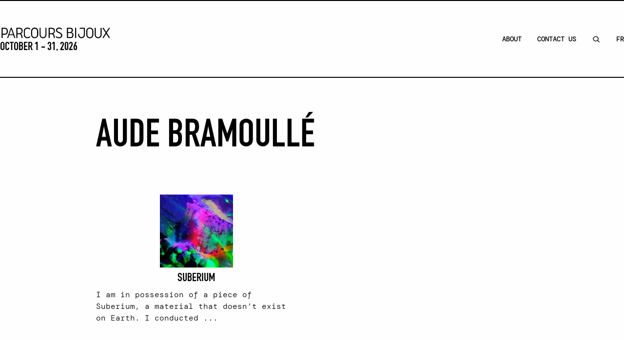

--- FILE ---
content_type: text/html; charset=UTF-8
request_url: https://www.parcoursbijoux.com/artistes/aude-bramoulle/
body_size: 11642
content:
<!doctype html><html lang="en-GB"><head><meta charset="utf-8"><meta name="viewport" content="width=device-width, initial-scale=1"><meta name="creator" content="energumene.com"><link rel="apple-touch-icon" sizes="180x180" href="/apple-touch-icon.png"><link rel="icon" type="image/png" sizes="32x32" href="/favicon-32x32.png"><link rel="icon" type="image/png" sizes="16x16" href="/favicon-16x16.png"><link rel="manifest" href="/site.webmanifest"><link rel="mask-icon" href="/safari-pinned-tab.svg" color="#5bbad5"><meta name="msapplication-TileColor" content="#2b5797"><meta name="theme-color" content="#ffffff"><meta name='robots' content='index, follow, max-image-preview:large, max-snippet:-1, max-video-preview:-1' /><link media="all" href="https://www.parcoursbijoux.com/app/_/css/e_70aab625997b052cd9335f67087b807e.css" rel="stylesheet"><title>Aude Bramoullé - Parcours Bijoux</title><link rel="canonical" href="https://www.parcoursbijoux.com/artistes/aude-bramoulle/" /><meta property="og:locale" content="en_GB" /><meta property="og:type" content="article" /><meta property="og:title" content="Aude Bramoullé - Parcours Bijoux" /><meta property="og:url" content="https://www.parcoursbijoux.com/artistes/aude-bramoulle/" /><meta property="og:site_name" content="Parcours Bijoux" /><meta property="og:image" content="https://www.parcoursbijoux.com/app/uploads/2023/06/1200x675.png" /><meta property="og:image:width" content="1200" /><meta property="og:image:height" content="675" /><meta property="og:image:type" content="image/png" /><meta name="twitter:card" content="summary_large_image" /> <script type="application/ld+json" class="yoast-schema-graph">{"@context":"https://schema.org","@graph":[{"@type":"CollectionPage","@id":"https://www.parcoursbijoux.com/artistes/aude-bramoulle/","url":"https://www.parcoursbijoux.com/artistes/aude-bramoulle/","name":"Aude Bramoullé - Parcours Bijoux","isPartOf":{"@id":"https://www.parcoursbijoux.com/#website"},"breadcrumb":{"@id":"https://www.parcoursbijoux.com/artistes/aude-bramoulle/#breadcrumb"},"inLanguage":"en-GB"},{"@type":"BreadcrumbList","@id":"https://www.parcoursbijoux.com/artistes/aude-bramoulle/#breadcrumb","itemListElement":[{"@type":"ListItem","position":1,"name":"Accueil","item":"https://www.parcoursbijoux.com/"},{"@type":"ListItem","position":2,"name":"Lieux","item":"https://www.parcoursbijoux.com/location/"},{"@type":"ListItem","position":3,"name":"Aude Bramoullé"}]},{"@type":"WebSite","@id":"https://www.parcoursbijoux.com/#website","url":"https://www.parcoursbijoux.com/","name":"Parcours Bijoux","description":"October 1 - 31, 2026","publisher":{"@id":"https://www.parcoursbijoux.com/#organization"},"potentialAction":[{"@type":"SearchAction","target":{"@type":"EntryPoint","urlTemplate":"https://www.parcoursbijoux.com/search/{search_term_string}"},"query-input":"required name=search_term_string"}],"inLanguage":"en-GB"},{"@type":"Organization","@id":"https://www.parcoursbijoux.com/#organization","name":"Parcours Bijoux","url":"https://www.parcoursbijoux.com/","logo":{"@type":"ImageObject","inLanguage":"en-GB","@id":"https://www.parcoursbijoux.com/#/schema/logo/image/","url":"https://www.parcoursbijoux.com/app/uploads/2023/06/696x696.png","contentUrl":"https://www.parcoursbijoux.com/app/uploads/2023/06/696x696.png","width":696,"height":617,"caption":"Parcours Bijoux"},"image":{"@id":"https://www.parcoursbijoux.com/#/schema/logo/image/"},"sameAs":["https://www.facebook.com/parcoursbijoux","https://www.instagram.com/parcoursbijoux/"]}]}</script> <style id='safe-svg-svg-icon-style-inline-css'>.safe-svg-cover .safe-svg-inside{display:inline-block;max-width:100%}.safe-svg-cover svg{height:100%;max-height:100%;max-width:100%;width:100%}</style><link rel="alternate" hreflang="en-GB" href="https://www.parcoursbijoux.com/artistes/aude-bramoulle/"/><link rel="alternate" hreflang="fr-FR" href="https://www.parcoursbijoux.com/fr/artistes/aude-bramoulle/"/><link rel="alternate" hreflang="en" href="https://www.parcoursbijoux.com/artistes/aude-bramoulle/"/><link rel="alternate" hreflang="fr" href="https://www.parcoursbijoux.com/fr/artistes/aude-bramoulle/"/><link rel="alternate" hreflang="x-default" href="https://www.parcoursbijoux.com/artistes/aude-bramoulle/"/><style type="text/css">.exception-hierarchy .icon svg,.help-link .icon svg,.sf-tabs .icon svg{max-width:1rem !important}</style><meta name='pagelocale' content='en'></head><body class="archive tax-artiste term-aude-bramoulle term-1020 wp-embed-responsive translatepress-en_GB"><div id="app"> <a class="sr-only focus:not-sr-only" href="#main"> Skip to content </a> <a id="top"></a><header class="banner" id="topnav" tabindex="-1"><div class="inner"><div class="row"> <a class="brand" href="https://www.parcoursbijoux.com/"  class="animate__fadeInLeft"> <svg version="1.1" id="Layer_1" xmlns="http://www.w3.org/2000/svg" xmlns:xlink="http://www.w3.org/1999/xlink" x="0px" y="0px"
 viewBox="0 0 275.6 38.5" style="enable-background:new 0 0 275.6 38.5;" xml:space="preserve"> <path class="st0" d="M9.8,6.8c5,0,8,2.4,8,8v0.4c0,5.5-2.9,8-8,8H6v6.4c0.1,0.7-0.4,1.3-1.1,1.4c-0.1,0-0.1,0-0.2,0
 c-0.6,0.1-1.1-0.3-1.2-0.9c0-0.1,0-0.2,0-0.3V8C3.5,7.4,3.9,6.9,4.5,6.8c0.1,0,0.2,0,0.3,0L9.8,6.8z M6,9.2v11.6h3.6
 c4,0,5.7-1.5,5.7-5.7v-0.4c0-4-1.8-5.5-5.7-5.5L6,9.2z"/> <path class="st0" d="M33.1,31c-0.5,0-0.9-0.2-1-0.7l-2-6.1h-9.4l-2,6.1C18.5,30.8,18,31,17.6,31c-0.6,0.1-1.2-0.4-1.2-1
 c0-0.2,0-0.4,0.1-0.6l7.8-22c0.2-0.5,0.7-0.7,1.2-0.7c0.5-0.1,0.9,0.2,1.1,0.6l7.7,22c0.3,0.5,0.1,1.2-0.5,1.5
 C33.6,31,33.3,31,33.1,31z M29.3,22l-4-12.1l-4,12.1H29.3z"/> <path class="st0" d="M47.4,20.9c1.4,0.7,2.3,2.1,2.6,3.6l1.1,5c0.1,1-0.2,1.5-1.2,1.5c-0.6,0-1.1-0.4-1.1-0.9l-1.2-5.3
 c-0.4-1.8-2-3-3.9-3h-4.3v8c0.1,0.6-0.4,1.1-1,1.2c-0.1,0-0.2,0-0.2,0c-0.6,0.1-1.1-0.3-1.2-0.9c0-0.1,0-0.2,0-0.3V8
 c-0.1-0.6,0.3-1.1,0.9-1.2c0.1,0,0.2,0,0.3,0h4.7c5.2,0,8.3,2.1,8.3,7.6v0.1C51.3,17.2,49.8,19.7,47.4,20.9z M48.8,14.4
 c0-3.7-1.9-5.2-5.7-5.2h-3.7v10.4h4.5c2.6,0.1,4.8-1.9,4.9-4.5c0-0.1,0-0.3,0-0.4L48.8,14.4z"/> <path class="st0" d="M61.7,31.2c-4.3,0-7.8-3.5-7.8-7.9c0,0,0-0.1,0-0.1v-8.7c-0.1-4.3,3.2-7.9,7.5-8c0.1,0,0.2,0,0.3,0
 C64,6.4,66.2,7.2,68,8.7c0.5,0.4,0.6,1.1,0.2,1.7c-0.2,0.3-0.5,0.5-0.9,0.5c-0.3,0-0.7-0.2-0.9-0.4c-1.3-1.1-3-1.6-4.7-1.6
 c-3,0-5.4,2.4-5.4,5.4c0,0.1,0,0.2,0,0.3v8.5c-0.1,3,2.2,5.5,5.1,5.7c0.1,0,0.2,0,0.2,0c1.7,0,3.4-0.5,4.7-1.6
 c0.3-0.2,0.6-0.3,0.9-0.4c0.7,0,1.2,0.6,1.1,1.2c0,0.4-0.2,0.7-0.5,0.9C66.2,30.5,64,31.3,61.7,31.2z"/> <path class="st0" d="M70.4,14.5c0-4.4,3.5-8,7.9-8.1c4.4,0,8,3.5,8.1,7.9c0,0.1,0,0.1,0,0.2v8.8c0,4.4-3.7,7.9-8.1,7.9
 c-4.3,0-7.8-3.5-7.9-7.9V14.5z M72.8,23.2c-0.1,3.1,2.4,5.6,5.4,5.7c3.1,0.1,5.6-2.4,5.7-5.4c0-0.1,0-0.1,0-0.2v-8.6
 c0.1-3.1-2.4-5.6-5.4-5.7c-3.1-0.1-5.6,2.4-5.7,5.4c0,0.1,0,0.1,0,0.2V23.2z"/> <path class="st0" d="M89.5,23.3V7.9c0-0.7,0.6-1.2,1.2-1.2c0.6,0,1.2,0.5,1.2,1.2v15.3c-0.2,2.9,2.1,5.5,5,5.6c0.1,0,0.3,0,0.4,0
 c2.9,0.1,5.3-2.2,5.4-5.1c0-0.2,0-0.4,0-0.6V7.9c-0.1-0.6,0.4-1.1,1-1.2c0.1,0,0.2,0,0.2,0c0.6-0.1,1.1,0.3,1.2,0.9
 c0,0.1,0,0.2,0,0.2v15.4c0.1,4.3-3.2,7.8-7.4,8c-0.1,0-0.3,0-0.4,0C93,31.2,89.5,27.6,89.5,23.3C89.5,23.3,89.5,23.3,89.5,23.3z"/> <path class="st0" d="M120.4,20.9c1.4,0.7,2.3,2.1,2.6,3.6l1.1,5c0.1,1-0.2,1.5-1.2,1.5c-0.6,0-1.1-0.4-1.1-0.9l-1.2-5.3
 c-0.4-1.8-2-3-3.9-3h-4.3v8c0.1,0.6-0.4,1.1-1,1.2c-0.1,0-0.2,0-0.2,0c-0.6,0.1-1.1-0.3-1.2-0.9c0-0.1,0-0.2,0-0.3V8
 c-0.1-0.6,0.3-1.1,0.9-1.2c0.1,0,0.2,0,0.3,0h4.7c5.2,0,8.3,2.1,8.3,7.6v0.1C124.3,17.2,122.8,19.7,120.4,20.9z M121.8,14.4
 c0-3.7-1.9-5.2-5.7-5.2h-3.7v10.4h4.5c2.6,0.1,4.8-1.9,4.9-4.5c0-0.1,0-0.3,0-0.4L121.8,14.4z"/> <path class="st0" d="M133.4,6.5c2.3,0,4.6,0.8,6.4,2.3c0.5,0.4,0.5,1.2,0.1,1.7c-0.2,0.2-0.5,0.4-0.8,0.4c-0.3,0-0.6-0.2-0.9-0.4
 c-1.3-1.1-3-1.7-4.8-1.6c-2,0-4.3,1.2-4.3,3.8c0,2.4,3.1,3.5,5,4.4c3.4,1.7,6.7,3.1,6.7,7.6c0,3.7-3.2,6.6-7.5,6.6
 c-2.3-0.1-4.6-0.8-6.5-2.1c-0.6-0.4-0.7-1.1-0.4-1.7c0.2-0.3,0.5-0.5,0.9-0.6c0.3,0,0.6,0.1,0.8,0.3c1.5,1.1,3.4,1.7,5.2,1.7
 c2.9,0,5-1.8,5-4.2c0-3-2.5-4.1-5.5-5.5c-2.7-1.3-6.2-2.9-6.2-6.4C126.7,8.7,130.1,6.5,133.4,6.5z"/> <path class="st0" d="M166.2,23.7c0,4.9-2.2,7.2-7.4,7.2h-6.2c-0.6,0.1-1.1-0.3-1.2-0.9c0-0.1,0-0.2,0-0.3V8
 c-0.1-0.6,0.3-1.1,0.9-1.2c0.1,0,0.2,0,0.3,0h5.5c4.6,0,6.7,1.8,6.7,5.8c0.2,2.1-1,4.2-3,5C165.1,18.5,166.2,20.9,166.2,23.7z
 M153.8,16.9h4.4c2.8,0,4.1-1.6,4.1-4c0-2.7-1.3-3.8-4.2-3.8h-4.3V16.9z M163.8,23.6c0-2.4-1.4-4.6-4.9-4.6h-5.1v9.7h4.8
 C162.3,28.7,163.8,27.1,163.8,23.6L163.8,23.6z"/> <path class="st0" d="M172.4,29.8c0.1,0.6-0.4,1.1-1,1.2c-0.1,0-0.2,0-0.3,0c-0.6,0.1-1.1-0.4-1.2-0.9c0-0.1,0-0.2,0-0.3V7.9
 c-0.1-0.6,0.3-1.1,0.9-1.2c0.1,0,0.2,0,0.3,0c0.6-0.1,1.1,0.3,1.2,0.9c0,0.1,0,0.2,0,0.3V29.8z"/> <path class="st0" d="M191.9,7.9v15.3c0.2,4.2-3,7.8-7.2,7.9c-0.2,0-0.4,0-0.5,0c-4.4,0-7.5-3.5-7.5-8v-1c-0.1-0.6,0.4-1.1,1-1.1
 c0.1,0,0.2,0,0.2,0c0.6-0.1,1.1,0.3,1.1,0.9c0,0.1,0,0.2,0,0.3v0.8c0,3.5,2.2,5.7,5.2,5.7s5.3-2.2,5.3-5.7V9.1h-8.3
 c-0.6,0.1-1.2-0.3-1.2-0.9c0-0.1,0-0.2,0-0.2c-0.1-0.6,0.4-1.1,1-1.2c0.1,0,0.2,0,0.3,0h9.5C191.5,6.8,191.9,7.2,191.9,7.9
 L191.9,7.9z"/> <path class="st0" d="M195.1,14.5c0-4.4,3.6-8,8-8c4.4,0,8,3.6,8,8c0,0,0,0,0,0v8.8c0,4.4-3.6,8-8,8c-4.4,0-8-3.6-8-8V14.5z
 M197.5,23.2c-0.1,3.1,2.3,5.6,5.4,5.7c3.1,0.1,5.6-2.3,5.7-5.4c0-0.1,0-0.2,0-0.4v-8.6c0.1-3.1-2.3-5.6-5.4-5.7
 c-3.1-0.1-5.6,2.3-5.7,5.4c0,0.1,0,0.2,0,0.4V23.2z"/> <path class="st0" d="M214.2,23.3V7.9c0-0.7,0.6-1.2,1.2-1.2c0.6,0,1.2,0.5,1.2,1.2v15.3c-0.2,2.9,2.1,5.5,5,5.6c0.1,0,0.3,0,0.4,0
 c2.9,0.1,5.3-2.2,5.4-5.1c0-0.2,0-0.4,0-0.6V7.9c-0.1-0.6,0.4-1.1,1-1.2c0.1,0,0.2,0,0.2,0c0.6-0.1,1.1,0.3,1.2,0.9
 c0,0.1,0,0.2,0,0.2v15.4c0.1,4.3-3.2,7.8-7.4,8c-0.1,0-0.3,0-0.4,0C217.6,31.2,214.1,27.6,214.2,23.3
 C214.2,23.3,214.2,23.3,214.2,23.3z"/> <path class="st0" d="M247.1,31c-0.3,0.1-0.7-0.1-0.9-0.4l-6-9.5l-6,9.5c-0.2,0.3-0.6,0.4-0.9,0.4c-0.6,0-1.2-0.5-1.2-1.2
 c0-0.3,0.1-0.5,0.3-0.8l6.4-10.2l-6.4-10.1c-0.4-0.5-0.4-1.2,0.1-1.7c0.2-0.2,0.5-0.3,0.8-0.3c0.3,0,0.7,0.1,0.9,0.4l6,9.4l6-9.4
 c0.2-0.3,0.6-0.4,0.9-0.4c0.7,0,1.2,0.6,1.1,1.2c0,0.3-0.1,0.5-0.3,0.7l-6.4,10.1L248,29c0.4,0.5,0.4,1.2-0.1,1.6
 C247.6,30.9,247.4,31,247.1,31z"/> </svg><div id="tagline" class="animate__fadeInUp">October 1 - 31, 2026</div> </a><nav class="mobileBtn"> <i class="fas fa-bars "></i> <i class="fas fa-times "></i></nav></div><nav class="nav-primary" id="primary" aria-label="primary-menu-en"><ul id="menu-primary-menu-en" class="nav"><li class="about menu-item menu-about"><a href="https://www.parcoursbijoux.com/about/">About</a></li><li class="contact-us menu-item menu-contact-us"><a href="https://www.parcoursbijoux.com/contact/">Contact Us</a></li><li class="search menu-item menu-search"><a title="Search an event" href="#search">SEARCH</a></li><li class="trp-language-switcher-container menu-item menu-fr"><a href="https://www.parcoursbijoux.com/fr/artistes/aude-bramoulle/"><span data-no-translation><span class="trp-ls-language-name">FR</span></span></a></li></ul></nav></div></header><main id="main" class="main" data-locale="en"><section class="container mx-auto px-4"><section id="the_content" class="container mx-auto snap-center mb-40" hello><div class="page-header container mx-auto mt-20"><h1>Aude Bramoullé</h1></div><div id="category-locations" class="grid grid-cols-1 lg:grid-cols-2 gap-16 my-20"><div class="archive-item" id="project-2457"> <a class="location flex flex-col md:flex-row lg:flex-col gap-8 flex-wrap items-center justify-center md:justify-start lg:justify-center lg:text-center" href="https://www.parcoursbijoux.com/location/suberium/"> <img class="" src="https://www.parcoursbijoux.com/app/uploads/ws-form/5/dropzonejs/183/img_20230310_151626_600x600-2-150x150.jpg"/><div class=""><h4 class="en entry-title">SUBERIUM</h4></div> </a> <event-description class="mt-4 text-justify">I am in possession of a piece of Suberium, a material that doesn’t exist on Earth. I conducted ...</event-description></div></div><nav id="categories" class="flex flex-wrap gap-4 mt-10"><a href='https://www.parcoursbijoux.com/artistes/adeline-chapin/' class='block uppercase font-din text-3xl '>Adeline Chapin</a><a href='https://www.parcoursbijoux.com/artistes/agathe-larpent/' class='block uppercase font-din text-3xl '>Agathe Larpent</a><a href='https://www.parcoursbijoux.com/artistes/agathe-saint-girons/' class='block uppercase font-din text-3xl '>Agathe Saint Girons</a><a href='https://www.parcoursbijoux.com/artistes/agnes-dubois/' class='block uppercase font-din text-3xl '>Agnès Dubois</a><a href='https://www.parcoursbijoux.com/artistes/alex-modeste/' class='block uppercase font-din text-3xl '>Alex Modeste</a><a href='https://www.parcoursbijoux.com/artistes/alizee-duqueroix/' class='block uppercase font-din text-3xl '>Alizée Duquéroix</a><a href='https://www.parcoursbijoux.com/artistes/alyse-chan/' class='block uppercase font-din text-3xl '>Alyse Chan</a><a href='https://www.parcoursbijoux.com/artistes/ambre-barre-venturini/' class='block uppercase font-din text-3xl '>Ambre Barré Venturini</a><a href='https://www.parcoursbijoux.com/artistes/amira-sliman/' class='block uppercase font-din text-3xl '>Amira Sliman</a><a href='https://www.parcoursbijoux.com/artistes/ammeli-engstrom/' class='block uppercase font-din text-3xl '>Ammeli Engström</a><a href='https://www.parcoursbijoux.com/artistes/anaelle-pfister/' class='block uppercase font-din text-3xl '>Anaëlle Pfister</a><a href='https://www.parcoursbijoux.com/artistes/andrea-pineros/' class='block uppercase font-din text-3xl '>Andrea Pineros</a><a href='https://www.parcoursbijoux.com/artistes/andrea-vaggione/' class='block uppercase font-din text-3xl '>Andrea Vaggione</a><a href='https://www.parcoursbijoux.com/artistes/anne-couteau/' class='block uppercase font-din text-3xl '>Anne Couteau</a><a href='https://www.parcoursbijoux.com/artistes/anne-marie-hugot/' class='block uppercase font-din text-3xl '>Anne-Marie Hugot</a><a href='https://www.parcoursbijoux.com/artistes/anne-milbeau/' class='block uppercase font-din text-3xl '>Anne Milbeau</a><a href='https://www.parcoursbijoux.com/artistes/anneleen-bertels/' class='block uppercase font-din text-3xl '>Anneleen Bertels</a><a href='https://www.parcoursbijoux.com/artistes/annie-sibert/' class='block uppercase font-din text-3xl '>Annie Sibert</a><a href='https://www.parcoursbijoux.com/artistes/anthony-wong/' class='block uppercase font-din text-3xl '>Anthony Wong</a><a href='https://www.parcoursbijoux.com/artistes/armelle-de-sainte-marie/' class='block uppercase font-din text-3xl '>Armelle de Sainte Marie</a><a href='https://www.parcoursbijoux.com/artistes/arna-gna-gunnarsdottir/' class='block uppercase font-din text-3xl '>Arna Gná Gunnarsdóttir</a><a href='https://www.parcoursbijoux.com/artistes/asa-elmstam/' class='block uppercase font-din text-3xl '>Åsa Elmstam</a><a href='https://www.parcoursbijoux.com/artistes/astrid-meyer/' class='block uppercase font-din text-3xl '>Astrid Meyer</a><a href='https://www.parcoursbijoux.com/artistes/atelier-fables/' class='block uppercase font-din text-3xl '>Atelier Fables</a><a href='https://www.parcoursbijoux.com/artistes/atelier-sumbiosis/' class='block uppercase font-din text-3xl '>Atelier Sumbiosis</a><a href='https://www.parcoursbijoux.com/artistes/aude-bramoulle/' class='block uppercase font-din text-3xl text-primary'>Aude Bramoullé</a><a href='https://www.parcoursbijoux.com/artistes/aurore-de-heusch/' class='block uppercase font-din text-3xl '>Aurore de Heusch</a><a href='https://www.parcoursbijoux.com/artistes/beniti-cornelis/' class='block uppercase font-din text-3xl '>Beniti Cornelis</a><a href='https://www.parcoursbijoux.com/artistes/billet-marine/' class='block uppercase font-din text-3xl '>BILLET MARINE</a><a href='https://www.parcoursbijoux.com/artistes/brune-boyer/' class='block uppercase font-din text-3xl '>Brune Boyer</a><a href='https://www.parcoursbijoux.com/artistes/camille-galindez/' class='block uppercase font-din text-3xl '>Camille Galindez</a><a href='https://www.parcoursbijoux.com/artistes/carel-chbat/' class='block uppercase font-din text-3xl '>Carel Chbat</a><a href='https://www.parcoursbijoux.com/artistes/carlos-benitez/' class='block uppercase font-din text-3xl '>CARLOS BENÍTEZ</a><a href='https://www.parcoursbijoux.com/artistes/caroline-aubry/' class='block uppercase font-din text-3xl '>Caroline Aubry</a><a href='https://www.parcoursbijoux.com/artistes/caroline-geneste/' class='block uppercase font-din text-3xl '>Caroline Geneste</a><a href='https://www.parcoursbijoux.com/artistes/caroline-volcovici/' class='block uppercase font-din text-3xl '>caroline VOLCOVICI</a><a href='https://www.parcoursbijoux.com/artistes/catarina-hallzon/' class='block uppercase font-din text-3xl '>Catarina Hällzon</a><a href='https://www.parcoursbijoux.com/artistes/cecile-flory/' class='block uppercase font-din text-3xl '>Cécile Flory</a><a href='https://www.parcoursbijoux.com/artistes/cecile-gray/' class='block uppercase font-din text-3xl '>Cécile Gray</a><a href='https://www.parcoursbijoux.com/artistes/cecile-maes/' class='block uppercase font-din text-3xl '>Cécile Maes</a><a href='https://www.parcoursbijoux.com/artistes/christophe-burger/' class='block uppercase font-din text-3xl '>Christophe Burger</a><a href='https://www.parcoursbijoux.com/artistes/christophe-tissot/' class='block uppercase font-din text-3xl '>Christophe Tissot</a><a href='https://www.parcoursbijoux.com/artistes/claire-de-laportaliere/' class='block uppercase font-din text-3xl '>Claire De Laportalière</a><a href='https://www.parcoursbijoux.com/artistes/claire-le-breton/' class='block uppercase font-din text-3xl '>Claire Le Breton</a><a href='https://www.parcoursbijoux.com/artistes/claire-marfisi/' class='block uppercase font-din text-3xl '>Claire Marfisi</a><a href='https://www.parcoursbijoux.com/artistes/claire-wolfstirn/' class='block uppercase font-din text-3xl '>Claire Wolfstirn</a><a href='https://www.parcoursbijoux.com/artistes/claude-champy/' class='block uppercase font-din text-3xl '>Claude Champy</a><a href='https://www.parcoursbijoux.com/artistes/claudia-roa/' class='block uppercase font-din text-3xl '>CLAUDIA ROA</a><a href='https://www.parcoursbijoux.com/artistes/clementine-despocq/' class='block uppercase font-din text-3xl '>Clémentine Despocq</a><a href='https://www.parcoursbijoux.com/artistes/corentin-ferbus/' class='block uppercase font-din text-3xl '>Corentin Ferbus</a><a href='https://www.parcoursbijoux.com/artistes/corpus/' class='block uppercase font-din text-3xl '>Corpus</a><a href='https://www.parcoursbijoux.com/artistes/cynthia-nge/' class='block uppercase font-din text-3xl '>Cynthia Nge</a><a href='https://www.parcoursbijoux.com/artistes/dalila-belkacemi/' class='block uppercase font-din text-3xl '>Dalila Belkacemi</a><a href='https://www.parcoursbijoux.com/artistes/damaris-durrleman/' class='block uppercase font-din text-3xl '>Damaris Durrleman</a><a href='https://www.parcoursbijoux.com/artistes/daniel-rapp/' class='block uppercase font-din text-3xl '>Daniel Rapp</a><a href='https://www.parcoursbijoux.com/artistes/diana-solis/' class='block uppercase font-din text-3xl '>DIANA SOLIS</a><a href='https://www.parcoursbijoux.com/artistes/diederick-van-hovell/' class='block uppercase font-din text-3xl '>Diederick van Hovell</a><a href='https://www.parcoursbijoux.com/artistes/dominique-de-beir/' class='block uppercase font-din text-3xl '>Dominique de Beir</a><a href='https://www.parcoursbijoux.com/artistes/edgar-lopez/' class='block uppercase font-din text-3xl '>EDGAR LOPEZ</a><a href='https://www.parcoursbijoux.com/artistes/edith-bellod/' class='block uppercase font-din text-3xl '>Edith Bellod</a><a href='https://www.parcoursbijoux.com/artistes/edith-brabata/' class='block uppercase font-din text-3xl '>EDITH BRABATA</a><a href='https://www.parcoursbijoux.com/artistes/elena-moncada/' class='block uppercase font-din text-3xl '>ELENA MONCADA</a><a href='https://www.parcoursbijoux.com/artistes/elie-hirsch/' class='block uppercase font-din text-3xl '>Elie Hirsch</a><a href='https://www.parcoursbijoux.com/artistes/elin-flognman/' class='block uppercase font-din text-3xl '>Elin Flognman</a><a href='https://www.parcoursbijoux.com/artistes/elisa-berthier/' class='block uppercase font-din text-3xl '>Elisa Berthier</a><a href='https://www.parcoursbijoux.com/artistes/elsa-benott/' class='block uppercase font-din text-3xl '>Elsa Bénott</a><a href='https://www.parcoursbijoux.com/artistes/elvire-blanc-briand/' class='block uppercase font-din text-3xl '>Elvire Blanc Briand</a><a href='https://www.parcoursbijoux.com/artistes/emmanuelle-lieby/' class='block uppercase font-din text-3xl '>Emmanuelle Lieby</a><a href='https://www.parcoursbijoux.com/artistes/eric-de-dormael/' class='block uppercase font-din text-3xl '>Eric de Dormael</a><a href='https://www.parcoursbijoux.com/artistes/eric-loubser/' class='block uppercase font-din text-3xl '>Eric Loubser</a><a href='https://www.parcoursbijoux.com/artistes/estelle-majani/' class='block uppercase font-din text-3xl '>Estelle Majani</a><a href='https://www.parcoursbijoux.com/artistes/eve-chevara/' class='block uppercase font-din text-3xl '>Eve Chevara</a><a href='https://www.parcoursbijoux.com/artistes/fanny-acquart-gensollen/' class='block uppercase font-din text-3xl '>Fanny Acquart-Gensollen</a><a href='https://www.parcoursbijoux.com/artistes/fanny-durand/' class='block uppercase font-din text-3xl '>Fanny Durand</a><a href='https://www.parcoursbijoux.com/artistes/felipe-cardenas/' class='block uppercase font-din text-3xl '>FELIPE CARDENAS</a><a href='https://www.parcoursbijoux.com/artistes/felix-ferraton/' class='block uppercase font-din text-3xl '>Félix Ferraton</a><a href='https://www.parcoursbijoux.com/artistes/fernando-delaye/' class='block uppercase font-din text-3xl '>FERNANDO DELAYE</a><a href='https://www.parcoursbijoux.com/artistes/flavia-fenaroli/' class='block uppercase font-din text-3xl '>Flavia Fenaroli</a><a href='https://www.parcoursbijoux.com/artistes/flora-maria-sanchez/' class='block uppercase font-din text-3xl '>FLORA MARÍA SÁNCHEZ</a><a href='https://www.parcoursbijoux.com/artistes/florence-croisier/' class='block uppercase font-din text-3xl '>Florence Croisier</a><a href='https://www.parcoursbijoux.com/artistes/florence-lehmann/' class='block uppercase font-din text-3xl '>Florence Lehmann</a><a href='https://www.parcoursbijoux.com/artistes/florine-lanfranca/' class='block uppercase font-din text-3xl '>Florine Lanfranca</a><a href='https://www.parcoursbijoux.com/artistes/francisco-sanchez/' class='block uppercase font-din text-3xl '>FRANCISCO SÁNCHEZ</a><a href='https://www.parcoursbijoux.com/artistes/franck-masse/' class='block uppercase font-din text-3xl '>Franck Massé</a><a href='https://www.parcoursbijoux.com/artistes/francoise-jeannin/' class='block uppercase font-din text-3xl '>Françoise Jeannin</a><a href='https://www.parcoursbijoux.com/artistes/gabriela-sanchez/' class='block uppercase font-din text-3xl '>GABRIELA SÁNCHEZ</a><a href='https://www.parcoursbijoux.com/artistes/gael-daugareil/' class='block uppercase font-din text-3xl '>Gaël Daugareil</a><a href='https://www.parcoursbijoux.com/artistes/galatee-pestre/' class='block uppercase font-din text-3xl '>Galatée Pestre</a><a href='https://www.parcoursbijoux.com/artistes/gaston-rois/' class='block uppercase font-din text-3xl '>Gaston Rois</a><a href='https://www.parcoursbijoux.com/artistes/geraldine-fenn/' class='block uppercase font-din text-3xl '>Géraldine Fenn</a><a href='https://www.parcoursbijoux.com/artistes/gwladys-nativel-fontaine/' class='block uppercase font-din text-3xl '>Gwladys Nativel Fontaine</a><a href='https://www.parcoursbijoux.com/artistes/healim-shin/' class='block uppercase font-din text-3xl '>Healim Shin</a><a href='https://www.parcoursbijoux.com/artistes/helene-thomas/' class='block uppercase font-din text-3xl '>Hélène THOMAS</a><a href='https://www.parcoursbijoux.com/artistes/hyunji-kim/' class='block uppercase font-din text-3xl '>Hyunji Kim</a><a href='https://www.parcoursbijoux.com/artistes/ignasi-cavaller/' class='block uppercase font-din text-3xl '>Ignasi Cavaller</a><a href='https://www.parcoursbijoux.com/artistes/iris-meyrignac/' class='block uppercase font-din text-3xl '>Iris Meyrignac</a><a href='https://www.parcoursbijoux.com/artistes/isabelle-molenat/' class='block uppercase font-din text-3xl '>Isabelle Molénat</a><a href='https://www.parcoursbijoux.com/artistes/izabella-moussette/' class='block uppercase font-din text-3xl '>Izabella Moussette</a><a href='https://www.parcoursbijoux.com/artistes/jacques-kaufmann/' class='block uppercase font-din text-3xl '>Jacques Kaufmann</a><a href='https://www.parcoursbijoux.com/artistes/jade-klein/' class='block uppercase font-din text-3xl '>Jade Klein</a><a href='https://www.parcoursbijoux.com/artistes/jaesun-won/' class='block uppercase font-din text-3xl '>Jaesun Won</a><a href='https://www.parcoursbijoux.com/artistes/janique-bourget/' class='block uppercase font-din text-3xl '>Janique Bourget</a><a href='https://www.parcoursbijoux.com/artistes/jean-boggio/' class='block uppercase font-din text-3xl '>Jean Boggio</a><a href='https://www.parcoursbijoux.com/artistes/jean-savard/' class='block uppercase font-din text-3xl '>Jean Savard</a><a href='https://www.parcoursbijoux.com/artistes/joana-busquet/' class='block uppercase font-din text-3xl '>Joana Busquet</a><a href='https://www.parcoursbijoux.com/artistes/joanne-grimonprez/' class='block uppercase font-din text-3xl '>Joanne Grimonprez</a><a href='https://www.parcoursbijoux.com/artistes/joel-faivre-chalon/' class='block uppercase font-din text-3xl '>Joël Faivre Chalon</a><a href='https://www.parcoursbijoux.com/artistes/jonas-coudene/' class='block uppercase font-din text-3xl '>Jonas Coudène</a><a href='https://www.parcoursbijoux.com/artistes/jongseok-lim/' class='block uppercase font-din text-3xl '>Jongseok Lim</a><a href='https://www.parcoursbijoux.com/artistes/joo-hyung-park/' class='block uppercase font-din text-3xl '>Joo Hyung Park</a><a href='https://www.parcoursbijoux.com/artistes/julia-ferreira/' class='block uppercase font-din text-3xl '>JULIA FERREIRA</a><a href='https://www.parcoursbijoux.com/artistes/julie-decubber/' class='block uppercase font-din text-3xl '>Julie Decubber</a><a href='https://www.parcoursbijoux.com/artistes/julie-lamarins/' class='block uppercase font-din text-3xl '>Julie Lamarins</a><a href='https://www.parcoursbijoux.com/artistes/julie-usel/' class='block uppercase font-din text-3xl '>Julie Usel</a><a href='https://www.parcoursbijoux.com/artistes/juliette-becq/' class='block uppercase font-din text-3xl '>Juliette Becq</a><a href='https://www.parcoursbijoux.com/artistes/juliette-meme/' class='block uppercase font-din text-3xl '>Juliette Même</a><a href='https://www.parcoursbijoux.com/artistes/karen-gay/' class='block uppercase font-din text-3xl '>Karen Gay</a><a href='https://www.parcoursbijoux.com/artistes/karen-marrun/' class='block uppercase font-din text-3xl '>KAREN MARRUN</a><a href='https://www.parcoursbijoux.com/artistes/karin-herwegh/' class='block uppercase font-din text-3xl '>Karin Herwegh</a><a href='https://www.parcoursbijoux.com/artistes/karin-roy-andersson/' class='block uppercase font-din text-3xl '>Karin Roy Andersson</a><a href='https://www.parcoursbijoux.com/artistes/karla-schabert/' class='block uppercase font-din text-3xl '>Karla Schabert</a><a href='https://www.parcoursbijoux.com/artistes/kirsten-sonne/' class='block uppercase font-din text-3xl '>Kirsten Sonne</a><a href='https://www.parcoursbijoux.com/artistes/laia-varela/' class='block uppercase font-din text-3xl '>Laia Varela</a><a href='https://www.parcoursbijoux.com/artistes/laura-guitte/' class='block uppercase font-din text-3xl '>Laura Guitte</a><a href='https://www.parcoursbijoux.com/artistes/laure-delmas/' class='block uppercase font-din text-3xl '>Laure Delmas</a><a href='https://www.parcoursbijoux.com/artistes/laure-devenelle/' class='block uppercase font-din text-3xl '>Laure Devenelle</a><a href='https://www.parcoursbijoux.com/artistes/laurence-oppermann/' class='block uppercase font-din text-3xl '>Laurence Oppermann</a><a href='https://www.parcoursbijoux.com/artistes/laurence-verdier/' class='block uppercase font-din text-3xl '>Laurence Verdier</a><a href='https://www.parcoursbijoux.com/artistes/laurene-vernet/' class='block uppercase font-din text-3xl '>Laurène Vernet</a><a href='https://www.parcoursbijoux.com/artistes/lena-birgitsdotter/' class='block uppercase font-din text-3xl '>Lena Birgitsdotter</a><a href='https://www.parcoursbijoux.com/artistes/lena-lindahl/' class='block uppercase font-din text-3xl '>Lena Lindahl</a><a href='https://www.parcoursbijoux.com/artistes/leonor-da-silva-moreira/' class='block uppercase font-din text-3xl '>Leonor Da Silva Moreira</a><a href='https://www.parcoursbijoux.com/artistes/leticia-llera/' class='block uppercase font-din text-3xl '>LETICIA LLERA</a><a href='https://www.parcoursbijoux.com/artistes/lieta-marziali/' class='block uppercase font-din text-3xl '>Lieta Marziali</a><a href='https://www.parcoursbijoux.com/artistes/lilo-palma/' class='block uppercase font-din text-3xl '>LILO PALMA</a><a href='https://www.parcoursbijoux.com/artistes/lindsey-fontijn/' class='block uppercase font-din text-3xl '>Lindsey Fontijn</a><a href='https://www.parcoursbijoux.com/artistes/lise-bellieres/' class='block uppercase font-din text-3xl '>Lise Bellières</a><a href='https://www.parcoursbijoux.com/artistes/lise-dolidze/' class='block uppercase font-din text-3xl '>Lise Dolidze</a><a href='https://www.parcoursbijoux.com/artistes/liya-ma/' class='block uppercase font-din text-3xl '>Liya Ma</a><a href='https://www.parcoursbijoux.com/artistes/liz-loubser/' class='block uppercase font-din text-3xl '>Liz Loubser</a><a href='https://www.parcoursbijoux.com/artistes/louane-schneider/' class='block uppercase font-din text-3xl '>Louane Schneider</a><a href='https://www.parcoursbijoux.com/artistes/loucy-duluc/' class='block uppercase font-din text-3xl '>Loucy Duluc</a><a href='https://www.parcoursbijoux.com/artistes/louise-barthelemy/' class='block uppercase font-din text-3xl '>Louise Barthélémy</a><a href='https://www.parcoursbijoux.com/artistes/louise-vurpas/' class='block uppercase font-din text-3xl '>Louise Vurpas</a><a href='https://www.parcoursbijoux.com/artistes/lucille-grandchamp/' class='block uppercase font-din text-3xl '>Lucille Grandchamp</a><a href='https://www.parcoursbijoux.com/artistes/luis-tolnay/' class='block uppercase font-din text-3xl '>Luis Tolnay</a><a href='https://www.parcoursbijoux.com/artistes/maelys-julliard/' class='block uppercase font-din text-3xl '>Maëlys Julliard</a><a href='https://www.parcoursbijoux.com/artistes/magic-pulp/' class='block uppercase font-din text-3xl '>Magic Pulp</a><a href='https://www.parcoursbijoux.com/artistes/manon-cousigne/' class='block uppercase font-din text-3xl '>Manon Cousigné</a><a href='https://www.parcoursbijoux.com/artistes/manon-papin/' class='block uppercase font-din text-3xl '>Manon Papin</a><a href='https://www.parcoursbijoux.com/artistes/manon-pourcher/' class='block uppercase font-din text-3xl '>Manon Pourcher</a><a href='https://www.parcoursbijoux.com/artistes/marco-mencacci/' class='block uppercase font-din text-3xl '>Marco Mencacci</a><a href='https://www.parcoursbijoux.com/artistes/maria-paula-amezcua/' class='block uppercase font-din text-3xl '>MARÍA PAULA AMEZCUA</a><a href='https://www.parcoursbijoux.com/artistes/mariana-barranco/' class='block uppercase font-din text-3xl '>MARIANA BARRANCO</a><a href='https://www.parcoursbijoux.com/artistes/marianne-anselin/' class='block uppercase font-din text-3xl '>Marianne Anselin</a><a href='https://www.parcoursbijoux.com/artistes/marie-caroline-locquet/' class='block uppercase font-din text-3xl '>Marie Caroline Locquet</a><a href='https://www.parcoursbijoux.com/artistes/marie-lafaille/' class='block uppercase font-din text-3xl '>Marie Lafaille</a><a href='https://www.parcoursbijoux.com/artistes/marie-masson/' class='block uppercase font-din text-3xl '>Marie Masson</a><a href='https://www.parcoursbijoux.com/artistes/marie-piselli/' class='block uppercase font-din text-3xl '>MARIE PISELLI</a><a href='https://www.parcoursbijoux.com/artistes/marine-chevanse/' class='block uppercase font-din text-3xl '>Marine Chevanse</a><a href='https://www.parcoursbijoux.com/artistes/marine-dominiczak/' class='block uppercase font-din text-3xl '>Marine Dominiczak</a><a href='https://www.parcoursbijoux.com/artistes/marion-colasse/' class='block uppercase font-din text-3xl '>Marion Colasse</a><a href='https://www.parcoursbijoux.com/artistes/marion-huchet/' class='block uppercase font-din text-3xl '>Marion Huchet</a><a href='https://www.parcoursbijoux.com/artistes/marlene-burguet/' class='block uppercase font-din text-3xl '>Marlène Burguet</a><a href='https://www.parcoursbijoux.com/artistes/marta-dobrynina/' class='block uppercase font-din text-3xl '>Marta Dobrynina</a><a href='https://www.parcoursbijoux.com/artistes/marta-fernandez-caballero/' class='block uppercase font-din text-3xl '>Marta Fernandez-Caballero</a><a href='https://www.parcoursbijoux.com/artistes/martin-spreng/' class='block uppercase font-din text-3xl '>Martin Spreng</a><a href='https://www.parcoursbijoux.com/artistes/mathilde-bascaules/' class='block uppercase font-din text-3xl '>Mathilde Bascaules</a><a href='https://www.parcoursbijoux.com/artistes/mathilde-pasquali/' class='block uppercase font-din text-3xl '>Mathilde Pasquali</a><a href='https://www.parcoursbijoux.com/artistes/maud-rottier/' class='block uppercase font-din text-3xl '>Maud Rottier</a><a href='https://www.parcoursbijoux.com/artistes/membres-dbal/' class='block uppercase font-din text-3xl '>Membres DBAL</a><a href='https://www.parcoursbijoux.com/artistes/miranda-hoegberg/' class='block uppercase font-din text-3xl '>Miranda Hoegberg</a><a href='https://www.parcoursbijoux.com/artistes/monika-brugger/' class='block uppercase font-din text-3xl '>Monika Brugger</a><a href='https://www.parcoursbijoux.com/artistes/monique-lecouna/' class='block uppercase font-din text-3xl '>Monique Lecouna</a><a href='https://www.parcoursbijoux.com/artistes/morgane-fieschi/' class='block uppercase font-din text-3xl '>Morgane Fieschi</a><a href='https://www.parcoursbijoux.com/artistes/nadja-milivinti-gaujoux/' class='block uppercase font-din text-3xl '>Nadja MilivintI-Gaujoux</a><a href='https://www.parcoursbijoux.com/artistes/namkyung-lee/' class='block uppercase font-din text-3xl '>Namkyung Lee</a><a href='https://www.parcoursbijoux.com/artistes/niels-tingaud/' class='block uppercase font-din text-3xl '>Niels Tingaud</a><a href='https://www.parcoursbijoux.com/artistes/niki-stylianou/' class='block uppercase font-din text-3xl '>Niki Stylianou</a><a href='https://www.parcoursbijoux.com/artistes/noemie-pichon/' class='block uppercase font-din text-3xl '>Noémie Pichon</a><a href='https://www.parcoursbijoux.com/artistes/nolwenn-ollion/' class='block uppercase font-din text-3xl '>Nolwenn Ollion</a><a href='https://www.parcoursbijoux.com/artistes/olivier-daunay/' class='block uppercase font-din text-3xl '>Olivier Daunay</a><a href='https://www.parcoursbijoux.com/artistes/oscar-figueroa/' class='block uppercase font-din text-3xl '>OSCAR FIGUEROA</a><a href='https://www.parcoursbijoux.com/artistes/patricia-lemaire/' class='block uppercase font-din text-3xl '>Patricia Lemaire</a><a href='https://www.parcoursbijoux.com/artistes/patrick-crossonneau/' class='block uppercase font-din text-3xl '>Patrick Crossonneau</a><a href='https://www.parcoursbijoux.com/artistes/paula-guzman/' class='block uppercase font-din text-3xl '>PAULA GUZMAN</a><a href='https://www.parcoursbijoux.com/artistes/pauline-berton/' class='block uppercase font-din text-3xl '>Pauline Berton</a><a href='https://www.parcoursbijoux.com/artistes/petronella-eriksson/' class='block uppercase font-din text-3xl '>Petronella Eriksson</a><a href='https://www.parcoursbijoux.com/artistes/philippe-bousquet/' class='block uppercase font-din text-3xl '>Philippe Bousquet</a><a href='https://www.parcoursbijoux.com/artistes/regina-castillo/' class='block uppercase font-din text-3xl '>REGINA CASTILLO</a><a href='https://www.parcoursbijoux.com/artistes/rehbinder-marina/' class='block uppercase font-din text-3xl '>REHBINDER MARINA</a><a href='https://www.parcoursbijoux.com/artistes/remi-galtier/' class='block uppercase font-din text-3xl '>Rémi Galtier</a><a href='https://www.parcoursbijoux.com/artistes/ria-lins/' class='block uppercase font-din text-3xl '>Ria Lins</a><a href='https://www.parcoursbijoux.com/artistes/roberta-consalvo/' class='block uppercase font-din text-3xl '>Roberta Consalvo</a><a href='https://www.parcoursbijoux.com/artistes/roland-katombe/' class='block uppercase font-din text-3xl '>Roland Katombe</a><a href='https://www.parcoursbijoux.com/artistes/rosy-bochereau/' class='block uppercase font-din text-3xl '>Rosy Bochereau</a><a href='https://www.parcoursbijoux.com/artistes/roxanne-boisserie/' class='block uppercase font-din text-3xl '>Roxanne Boisserie</a><a href='https://www.parcoursbijoux.com/artistes/ruth-temur/' class='block uppercase font-din text-3xl '>Ruth Temur</a><a href='https://www.parcoursbijoux.com/artistes/samantha-milhet/' class='block uppercase font-din text-3xl '>Samantha Milhet</a><a href='https://www.parcoursbijoux.com/artistes/samuel-burstein/' class='block uppercase font-din text-3xl '>SAMUEL BURSTEIN</a><a href='https://www.parcoursbijoux.com/artistes/savannah-dusson/' class='block uppercase font-din text-3xl '>Savannah Dusson</a><a href='https://www.parcoursbijoux.com/artistes/sebastien-carre/' class='block uppercase font-din text-3xl '>Sébastien Carré</a><a href='https://www.parcoursbijoux.com/artistes/selia-descours/' class='block uppercase font-din text-3xl '>Sélia Descours</a><a href='https://www.parcoursbijoux.com/artistes/shinryeong-kim/' class='block uppercase font-din text-3xl '>Shinryeong Kim</a><a href='https://www.parcoursbijoux.com/artistes/shuling-liu/' class='block uppercase font-din text-3xl '>Shuling Liu</a><a href='https://www.parcoursbijoux.com/artistes/sofia-bankestrom/' class='block uppercase font-din text-3xl '>Sofia Bankeström</a><a href='https://www.parcoursbijoux.com/artistes/sokina-guillemot/' class='block uppercase font-din text-3xl '>Sokina Guillemot</a><a href='https://www.parcoursbijoux.com/artistes/soline-daboville/' class='block uppercase font-din text-3xl '>Soline d'Aboville</a><a href='https://www.parcoursbijoux.com/artistes/sooyeon-kim/' class='block uppercase font-din text-3xl '>Sooyeon Kim</a><a href='https://www.parcoursbijoux.com/artistes/sophie-honegger/' class='block uppercase font-din text-3xl '>Sophie Honegger</a><a href='https://www.parcoursbijoux.com/artistes/sophie-mouleyre/' class='block uppercase font-din text-3xl '>Sophie Mouleyre</a><a href='https://www.parcoursbijoux.com/artistes/stella-bierrenbach/' class='block uppercase font-din text-3xl '>Stella Bierrenbach</a><a href='https://www.parcoursbijoux.com/artistes/susanne-matsche/' class='block uppercase font-din text-3xl '>Susanne Matsché</a><a href='https://www.parcoursbijoux.com/artistes/suzanne-otwell-negre/' class='block uppercase font-din text-3xl '>Suzanne Otwell Nègre</a><a href='https://www.parcoursbijoux.com/artistes/sylvia-burgoa/' class='block uppercase font-din text-3xl '>SYLVIA BURGOA</a><a href='https://www.parcoursbijoux.com/artistes/sylvie-et-marion-breton/' class='block uppercase font-din text-3xl '>Sylvie et Marion Breton</a><a href='https://www.parcoursbijoux.com/artistes/terhi-tolvanen/' class='block uppercase font-din text-3xl '>Terhi Tolvanen</a><a href='https://www.parcoursbijoux.com/artistes/thea-malhie/' class='block uppercase font-din text-3xl '>Thea Malhie</a><a href='https://www.parcoursbijoux.com/artistes/therese-johansson/' class='block uppercase font-din text-3xl '>Therese Johansson</a><a href='https://www.parcoursbijoux.com/artistes/thierry-vendome/' class='block uppercase font-din text-3xl '>Thierry Vendome</a><a href='https://www.parcoursbijoux.com/artistes/ulrike-hamm/' class='block uppercase font-din text-3xl '>Ulrike Hamm</a><a href='https://www.parcoursbijoux.com/artistes/ute-decker/' class='block uppercase font-din text-3xl '>Üte Decker</a><a href='https://www.parcoursbijoux.com/artistes/valerie-hangel/' class='block uppercase font-din text-3xl '>Valérie Hangel</a><a href='https://www.parcoursbijoux.com/artistes/veronique-buri/' class='block uppercase font-din text-3xl '>Véronique Buri</a><a href='https://www.parcoursbijoux.com/artistes/virginia-escobar/' class='block uppercase font-din text-3xl '>Virginia Escobar</a><a href='https://www.parcoursbijoux.com/artistes/virginie-blajberg/' class='block uppercase font-din text-3xl '>Virginie Blajberg</a><a href='https://www.parcoursbijoux.com/artistes/william-mentado/' class='block uppercase font-din text-3xl '>WILLIAM MENTADO</a><a href='https://www.parcoursbijoux.com/artistes/xavier-montoy/' class='block uppercase font-din text-3xl '>Xavier Montoy</a><a href='https://www.parcoursbijoux.com/artistes/xiao-chen/' class='block uppercase font-din text-3xl '>Xiao Chen</a><a href='https://www.parcoursbijoux.com/artistes/yao-tan/' class='block uppercase font-din text-3xl '>Yao Tan</a><a href='https://www.parcoursbijoux.com/artistes/yiumsiri-vantanapindu/' class='block uppercase font-din text-3xl '>Yiumsiri Vantanapindu</a><a href='https://www.parcoursbijoux.com/artistes/yong-joo-kim/' class='block uppercase font-din text-3xl '>Yong Joo Kim</a><a href='https://www.parcoursbijoux.com/artistes/yoon-sunwoo/' class='block uppercase font-din text-3xl '>Yoon Sunwoo</a><a href='https://www.parcoursbijoux.com/artistes/youngji-chi/' class='block uppercase font-din text-3xl '>Youngji Chi</a><a href='https://www.parcoursbijoux.com/artistes/zoe-kiner-wolff/' class='block uppercase font-din text-3xl '>Zoé Kiner-Wolff</a></nav></section></section></main><footer class="footer-menu"><nav class="nav-footer" id="footer" aria-label="footer-menu-en"><ul id="menu-footer-menu-en" class="nav footer flex "><li class="menu-item menu-copyright-dun-bijou-a-lautre-2023"><a href="https://dunbijoualautre.com/">© Copyright d&#8217;un bijou à l&#8217;autre 2023</a></li><li class="menu-item menu-mentions-legales"><a href="https://www.parcoursbijoux.com/mentionslegales/">Mentions légales</a></li><li class="menu-item menu-parcours-bijoux-2017"><a href="/edition/2017/">Parcours Bijoux 2017</a></li><li class="menu-item menu-parcours-bijoux-2020"><a href="/edition/2020/">Parcours Bijoux 2020</a></li><li class="menu-item menu-parcours-bijoux-2023"><a href="/edition/2023/">Parcours Bijoux 2023</a></li></ul></nav> <a id="back" href="#top"> <i class="fas fa-arrow-up "></i> </a><div id="social"> <a href="https://www.facebook.com/Parcours-Bijoux-1377799542300463/" class="social fb"><i class="fab fa-facebook "></i></a> <a href="https://www.instagram.com/parcoursbijoux/" class="social ig"><i class="fab fa-instagram "></i></a></div></footer><div id="search" class="search-overlay"><div class="closeme"><i class="fas fa-times-circle "></i></div><div class="search__bg"></div><div class="search__content"><div class="search__header"><div class="search__form"><form id="filter" role="search" method="post" class="search-form" action=""> <label><h4 class="screen-reader-text" aria-hidden="true">Search&nbsp;:</h4> <input id="search-text" type="text" class="search-field" placeholder="" value="" name="search-text" autocomplete="off" autofocus> <i class="fas fa-search "></i> </label></form><p class="results__count"></p></div></div><div class="search__results"><div class="results__list"></div></div></div></div></div> <template id="tp-language" data-tp-language="en_GB"></template><div class="trp_model_container" id="trp_ald_modal_container" style="display: none" data-no-dynamic-translation data-no-translation><div class="trp_ald_modal" id="trp_ald_modal_popup"><div id="trp_ald_popup_text"></div><div class="trp_ald_select_and_button"><div class="trp_ald_ls_container"><div class="trp-language-switcher trp-language-switcher-container"  id="trp_ald_popup_select_container" data-no-translation ><div class="trp-ls-shortcode-current-language" id="en_GB" special-selector="trp_ald_popup_current_language" data-trp-ald-selected-language= "en_GB"> EN</div><div class="trp-ls-shortcode-language"><div class="trp-ald-popup-select" id="en_GB" data-trp-ald-selected-language = "en_GB"> EN</div><div class="trp-ald-popup-select" id="fr_FR" data-trp-ald-selected-language = "fr_FR"> FR</div></div></div></div><div class="trp_ald_button"> <a href="https://www.parcoursbijoux.com" id="trp_ald_popup_change_language"></a></div></div> <a id="trp_ald_x_button_and_textarea"> <span id="trp_ald_x_button"></span><span id="trp_ald_x_button_textarea"></span></a></div></div> <template id="trp_ald_no_text_popup_template"><div id="trp_no_text_popup_wrap"><div id="trp_no_text_popup" class="trp_ald_no_text_popup" data-no-dynamic-translation data-no-translation><div id="trp_ald_not_text_popup_ls_and_button"><div id="trp_ald_no_text_popup_div"> <span id="trp_ald_no_text_popup_text"></span></div><div class="trp_ald_ls_container"><div class="trp-language-switcher trp-language-switcher-container" id="trp_ald_no_text_select"
 data-no-translation ><div class="trp-ls-shortcode-current-language" id="en_GB"
 special-selector="trp_ald_popup_current_language" data-trp-ald-selected-language="en_GB"> EN</div><div class="trp-ls-shortcode-language" id="trp_ald_no_text_popup_select_container"><div class="trp-ald-popup-select" id="en_GB"
 data-trp-ald-selected-language= en_GB> EN</div><div class="trp-ald-popup-select" id="fr_FR"
 data-trp-ald-selected-language="fr_FR"> FR</div></div></div></div><div class="trp_ald_change_language_div"> <a href="https://www.parcoursbijoux.com" id="trp_ald_no_text_popup_change_language"></a></div><div id="trp_ald_no_text_popup_x_button_and_textarea"> <a id="trp_ald_no_text_popup_x_button"></a><span id="trp_ald_no_text_popup_x_button_textarea"></span></div></div><div id="trp_ald_no_text_popup_x"> <button id="trp_close"></button></div></div></div> </template><noscript><style>.lazyload{display:none}</style></noscript><script data-noptimize="1">window.lazySizesConfig=window.lazySizesConfig||{};window.lazySizesConfig.loadMode=1;</script><script async data-noptimize="1" src='https://www.parcoursbijoux.com/app/plugins/autoptimize/classes/external/js/lazysizes.min.js'></script><script src="https://www.parcoursbijoux.com/wp/wp-includes/js/jquery/jquery.min.js"></script><script id='trp-language-cookie-js-extra'>var trp_language_cookie_data={"abs_home":"https:\/\/www.parcoursbijoux.com","url_slugs":{"en_GB":"en","fr_FR":"fr"},"cookie_name":"trp_language","cookie_age":"30","cookie_path":"\/","default_language":"en_GB","publish_languages":["en_GB","fr_FR"],"trp_ald_ajax_url":"https:\/\/www.parcoursbijoux.com\/app\/plugins\/translatepress-business\/add-ons-pro\/automatic-language-detection\/includes\/trp-ald-ajax.php","detection_method":"browser-ip","popup_option":"no_popup","popup_type":"normal_popup","popup_textarea":"We've detected you might be speaking a different language. Do you want to change to:","popup_textarea_change_button":"Change Language","popup_textarea_close_button":"Close and do not switch language","iso_codes":{"en_GB":"en","fr_FR":"fr","en_US":"en"},"language_urls":{"en_GB":"https:\/\/www.parcoursbijoux.com\/artistes\/aude-bramoulle\/","fr_FR":"https:\/\/www.parcoursbijoux.com\/fr\/artistes\/aude-bramoulle\/"},"english_name":{"en_GB":"English","fr_FR":"French"},"is_iphone_user_check":""};</script> <script>(()=>{"use strict";var e,r,t,o={},a={};function n(e){var r=a[e];if(void 0!==r)return r.exports;var t=a[e]={exports:{}};return o[e].call(t.exports,t,t.exports,n),t.exports}n.m=o,e=[],n.O=(r,t,o,a)=>{if(!t){var i=1/0;for(d=0;d<e.length;d++){t=e[d][0],o=e[d][1],a=e[d][2];for(var s=!0,l=0;l<t.length;l++)(!1&a||i>=a)&&Object.keys(n.O).every((e=>n.O[e](t[l])))?t.splice(l--,1):(s=!1,a<i&&(i=a));if(s){e.splice(d--,1);var u=o();void 0!==u&&(r=u)}}return r}a=a||0;for(var d=e.length;d>0&&e[d-1][2]>a;d--)e[d]=e[d-1];e[d]=[t,o,a]},n.d=(e,r)=>{for(var t in r)n.o(r,t)&&!n.o(e,t)&&Object.defineProperty(e,t,{enumerable:!0,get:r[t]})},n.f={},n.e=e=>Promise.all(Object.keys(n.f).reduce(((r,t)=>(n.f[t](e,r),r)),[])),n.u=e=>963===e?"js/bundle/vendor/963.js":"js/dynamic/"+e+".dba987.chunk.js",n.miniCssF=e=>{},n.o=(e,r)=>Object.prototype.hasOwnProperty.call(e,r),r={},t="@roots/bud/sage/sage:",n.l=(e,o,a,i)=>{if(r[e])r[e].push(o);else{var s,l;if(void 0!==a)for(var u=document.getElementsByTagName("script"),d=0;d<u.length;d++){var p=u[d];if(p.getAttribute("src")==e||p.getAttribute("data-webpack")==t+a){s=p;break}}s||(l=!0,(s=document.createElement("script")).charset="utf-8",s.timeout=120,n.nc&&s.setAttribute("nonce",n.nc),s.setAttribute("data-webpack",t+a),s.src=e),r[e]=[o];var c=(t,o)=>{s.onerror=s.onload=null,clearTimeout(f);var a=r[e];if(delete r[e],s.parentNode&&s.parentNode.removeChild(s),a&&a.forEach((e=>e(o))),t)return t(o)},f=setTimeout(c.bind(null,void 0,{type:"timeout",target:s}),12e4);s.onerror=c.bind(null,s.onerror),s.onload=c.bind(null,s.onload),l&&document.head.appendChild(s)}},n.r=e=>{"undefined"!=typeof Symbol&&Symbol.toStringTag&&Object.defineProperty(e,Symbol.toStringTag,{value:"Module"}),Object.defineProperty(e,"__esModule",{value:!0})},n.p="/app/themes/pb2023/public/",(()=>{var e={666:0};n.f.j=(r,t)=>{var o=n.o(e,r)?e[r]:void 0;if(0!==o)if(o)t.push(o[2]);else if(/^(268|666)$/.test(r))e[r]=0;else{var a=new Promise(((t,a)=>o=e[r]=[t,a]));t.push(o[2]=a);var i=n.p+n.u(r),s=new Error;n.l(i,(t=>{if(n.o(e,r)&&(0!==(o=e[r])&&(e[r]=void 0),o)){var a=t&&("load"===t.type?"missing":t.type),i=t&&t.target&&t.target.src;s.message="Loading chunk "+r+" failed.\n("+a+": "+i+")",s.name="ChunkLoadError",s.type=a,s.request=i,o[1](s)}}),"chunk-"+r,r)}},n.O.j=r=>0===e[r];var r=(r,t)=>{var o,a,i=t[0],s=t[1],l=t[2],u=0;if(i.some((r=>0!==e[r]))){for(o in s)n.o(s,o)&&(n.m[o]=s[o]);if(l)var d=l(n)}for(r&&r(t);u<i.length;u++)a=i[u],n.o(e,a)&&e[a]&&e[a][0](),e[a]=0;return n.O(d)},t=self.webpackChunk_roots_bud_sage_sage=self.webpackChunk_roots_bud_sage_sage||[];t.forEach(r.bind(null,0)),t.push=r.bind(null,t.push.bind(t))})()})();</script><script defer src="https://www.parcoursbijoux.com/app/_/js/e_ec366c692b1deda9f79d6bbc55b4bfd7.js"></script></body></html>

--- FILE ---
content_type: text/css
request_url: https://www.parcoursbijoux.com/app/_/css/e_70aab625997b052cd9335f67087b807e.css
body_size: 19676
content:
.menu-item-object-language_switcher .trp-flag-image{display:inline-block;margin:-1px 5px;vertical-align:baseline;padding:0;border:0;border-radius:0}.trp-language-switcher{position:relative;display:inline-block;padding:0;border:0;margin:2px;box-sizing:border-box}.trp-language-switcher>div{box-sizing:border-box;padding:3px 20px 3px 5px;border:1px solid #c1c1c1;border-radius:3px;background-image:linear-gradient(45deg,transparent 50%,gray 50%),linear-gradient(135deg,gray 50%,transparent 50%);background-position:calc(100% - 8px) calc(1em + 0px),calc(100% - 3px) calc(1em + 0px);background-size:5px 5px,5px 5px;background-repeat:no-repeat;background-color:#fff}.trp-language-switcher>div>a{display:block;padding:2px;border-radius:3px;color:#0769ad}.trp-language-switcher>div>a:hover{background:#f1f1f1}.trp-language-switcher>div>a.trp-ls-shortcode-disabled-language{cursor:default}.trp-language-switcher>div>a.trp-ls-shortcode-disabled-language:hover{background:0 0}.trp-language-switcher>div>a>img{display:inline;margin:0 3px;width:18px;height:12px;border-radius:0}.trp-language-switcher .trp-ls-shortcode-current-language{display:inline-block}.trp-language-switcher:focus .trp-ls-shortcode-current-language,.trp-language-switcher:hover .trp-ls-shortcode-current-language{visibility:hidden}.trp-language-switcher .trp-ls-shortcode-language{display:inline-block;height:1px;overflow:hidden;visibility:hidden;z-index:1;max-height:250px;overflow-y:auto;left:0;top:0;min-height:auto}.trp-language-switcher:focus .trp-ls-shortcode-language,.trp-language-switcher:hover .trp-ls-shortcode-language{visibility:visible;max-height:250px;height:auto;overflow-y:auto;position:absolute;left:0;top:0;display:inline-block !important;min-height:auto}#wpadminbar #wp-admin-bar-trp_edit_translation .ab-icon:before{content:'\f326';top:3px}@media screen and (max-width:782px){#wpadminbar #wp-admin-bar-trp_edit_translation>.ab-item{text-indent:0}#wpadminbar li#wp-admin-bar-trp_edit_translation{display:block}}
.wp-pagenavi{clear:both}.wp-pagenavi a,.wp-pagenavi span{text-decoration:none;border:1px solid #bfbfbf;padding:3px 5px;margin:2px}.wp-pagenavi a:hover,.wp-pagenavi span.current{border-color:#000}.wp-pagenavi span.current{font-weight:700}
@charset "UTF-8";:root{--animate-duration:1s;--animate-delay:1s;--animate-repeat:1}.animate__animated{animation-duration:1s;animation-duration:var(--animate-duration);animation-fill-mode:both}.animate__animated.animate__infinite{animation-iteration-count:infinite}.animate__animated.animate__repeat-1{animation-iteration-count:1;animation-iteration-count:var(--animate-repeat)}.animate__animated.animate__repeat-2{animation-iteration-count:2;animation-iteration-count:calc(var(--animate-repeat)*2)}.animate__animated.animate__repeat-3{animation-iteration-count:3;animation-iteration-count:calc(var(--animate-repeat)*3)}.animate__animated.animate__delay-1s{animation-delay:1s;animation-delay:var(--animate-delay)}.animate__animated.animate__delay-2s{animation-delay:2s;animation-delay:calc(var(--animate-delay)*2)}.animate__animated.animate__delay-3s{animation-delay:3s;animation-delay:calc(var(--animate-delay)*3)}.animate__animated.animate__delay-4s{animation-delay:4s;animation-delay:calc(var(--animate-delay)*4)}.animate__animated.animate__delay-5s{animation-delay:5s;animation-delay:calc(var(--animate-delay)*5)}.animate__animated.animate__faster{animation-duration:.5s;animation-duration:calc(var(--animate-duration)/2)}.animate__animated.animate__fast{animation-duration:.8s;animation-duration:calc(var(--animate-duration)*.8)}.animate__animated.animate__slow{animation-duration:2s;animation-duration:calc(var(--animate-duration)*2)}.animate__animated.animate__slower{animation-duration:3s;animation-duration:calc(var(--animate-duration)*3)}@media (prefers-reduced-motion:reduce),print{.animate__animated{animation-duration:1ms!important;animation-iteration-count:1!important;transition-duration:1ms!important}.animate__animated[class*=Out]{opacity:0}}@keyframes bounce{0%,20%,53%,to{animation-timing-function:cubic-bezier(.215,.61,.355,1);transform:translateZ(0)}40%,43%{animation-timing-function:cubic-bezier(.755,.05,.855,.06);transform:translate3d(0,-30px,0) scaleY(1.1)}70%{animation-timing-function:cubic-bezier(.755,.05,.855,.06);transform:translate3d(0,-15px,0) scaleY(1.05)}80%{transform:translateZ(0) scaleY(.95);transition-timing-function:cubic-bezier(.215,.61,.355,1)}90%{transform:translate3d(0,-4px,0) scaleY(1.02)}}.animate__bounce{animation-name:bounce;transform-origin:center bottom}@keyframes flash{0%,50%,to{opacity:1}25%,75%{opacity:0}}.animate__flash{animation-name:flash}@keyframes pulse{0%{transform:scaleX(1)}50%{transform:scale3d(1.05,1.05,1.05)}to{transform:scaleX(1)}}.animate__pulse{animation-name:pulse;animation-timing-function:ease-in-out}@keyframes rubberBand{0%{transform:scaleX(1)}30%{transform:scale3d(1.25,.75,1)}40%{transform:scale3d(.75,1.25,1)}50%{transform:scale3d(1.15,.85,1)}65%{transform:scale3d(.95,1.05,1)}75%{transform:scale3d(1.05,.95,1)}to{transform:scaleX(1)}}.animate__rubberBand{animation-name:rubberBand}@keyframes shakeX{0%,to{transform:translateZ(0)}10%,30%,50%,70%,90%{transform:translate3d(-10px,0,0)}20%,40%,60%,80%{transform:translate3d(10px,0,0)}}.animate__shakeX{animation-name:shakeX}@keyframes shakeY{0%,to{transform:translateZ(0)}10%,30%,50%,70%,90%{transform:translate3d(0,-10px,0)}20%,40%,60%,80%{transform:translate3d(0,10px,0)}}.animate__shakeY{animation-name:shakeY}@keyframes headShake{0%{transform:translateX(0)}6.5%{transform:translateX(-6px) rotateY(-9deg)}18.5%{transform:translateX(5px) rotateY(7deg)}31.5%{transform:translateX(-3px) rotateY(-5deg)}43.5%{transform:translateX(2px) rotateY(3deg)}50%{transform:translateX(0)}}.animate__headShake{animation-name:headShake;animation-timing-function:ease-in-out}@keyframes swing{20%{transform:rotate(15deg)}40%{transform:rotate(-10deg)}60%{transform:rotate(5deg)}80%{transform:rotate(-5deg)}to{transform:rotate(0deg)}}.animate__swing{animation-name:swing;transform-origin:top center}@keyframes tada{0%{transform:scaleX(1)}10%,20%{transform:scale3d(.9,.9,.9) rotate(-3deg)}30%,50%,70%,90%{transform:scale3d(1.1,1.1,1.1) rotate(3deg)}40%,60%,80%{transform:scale3d(1.1,1.1,1.1) rotate(-3deg)}to{transform:scaleX(1)}}.animate__tada{animation-name:tada}@keyframes wobble{0%{transform:translateZ(0)}15%{transform:translate3d(-25%,0,0) rotate(-5deg)}30%{transform:translate3d(20%,0,0) rotate(3deg)}45%{transform:translate3d(-15%,0,0) rotate(-3deg)}60%{transform:translate3d(10%,0,0) rotate(2deg)}75%{transform:translate3d(-5%,0,0) rotate(-1deg)}to{transform:translateZ(0)}}.animate__wobble{animation-name:wobble}@keyframes jello{0%,11.1%,to{transform:translateZ(0)}22.2%{transform:skewX(-12.5deg) skewY(-12.5deg)}33.3%{transform:skewX(6.25deg) skewY(6.25deg)}44.4%{transform:skewX(-3.125deg) skewY(-3.125deg)}55.5%{transform:skewX(1.5625deg) skewY(1.5625deg)}66.6%{transform:skewX(-.78125deg) skewY(-.78125deg)}77.7%{transform:skewX(.390625deg) skewY(.390625deg)}88.8%{transform:skewX(-.1953125deg) skewY(-.1953125deg)}}.animate__jello{animation-name:jello;transform-origin:center}@keyframes heartBeat{0%{transform:scale(1)}14%{transform:scale(1.3)}28%{transform:scale(1)}42%{transform:scale(1.3)}70%{transform:scale(1)}}.animate__heartBeat{animation-duration:1.3s;animation-duration:calc(var(--animate-duration)*1.3);animation-name:heartBeat;animation-timing-function:ease-in-out}@keyframes backInDown{0%{opacity:.7;transform:translateY(-1200px) scale(.7)}80%{opacity:.7;transform:translateY(0) scale(.7)}to{opacity:1;transform:scale(1)}}.animate__backInDown{animation-name:backInDown}@keyframes backInLeft{0%{opacity:.7;transform:translateX(-2000px) scale(.7)}80%{opacity:.7;transform:translateX(0) scale(.7)}to{opacity:1;transform:scale(1)}}.animate__backInLeft{animation-name:backInLeft}@keyframes backInRight{0%{opacity:.7;transform:translateX(2000px) scale(.7)}80%{opacity:.7;transform:translateX(0) scale(.7)}to{opacity:1;transform:scale(1)}}.animate__backInRight{animation-name:backInRight}@keyframes backInUp{0%{opacity:.7;transform:translateY(1200px) scale(.7)}80%{opacity:.7;transform:translateY(0) scale(.7)}to{opacity:1;transform:scale(1)}}.animate__backInUp{animation-name:backInUp}@keyframes backOutDown{0%{opacity:1;transform:scale(1)}20%{opacity:.7;transform:translateY(0) scale(.7)}to{opacity:.7;transform:translateY(700px) scale(.7)}}.animate__backOutDown{animation-name:backOutDown}@keyframes backOutLeft{0%{opacity:1;transform:scale(1)}20%{opacity:.7;transform:translateX(0) scale(.7)}to{opacity:.7;transform:translateX(-2000px) scale(.7)}}.animate__backOutLeft{animation-name:backOutLeft}@keyframes backOutRight{0%{opacity:1;transform:scale(1)}20%{opacity:.7;transform:translateX(0) scale(.7)}to{opacity:.7;transform:translateX(2000px) scale(.7)}}.animate__backOutRight{animation-name:backOutRight}@keyframes backOutUp{0%{opacity:1;transform:scale(1)}20%{opacity:.7;transform:translateY(0) scale(.7)}to{opacity:.7;transform:translateY(-700px) scale(.7)}}.animate__backOutUp{animation-name:backOutUp}@keyframes bounceIn{0%,20%,40%,60%,80%,to{animation-timing-function:cubic-bezier(.215,.61,.355,1)}0%{opacity:0;transform:scale3d(.3,.3,.3)}20%{transform:scale3d(1.1,1.1,1.1)}40%{transform:scale3d(.9,.9,.9)}60%{opacity:1;transform:scale3d(1.03,1.03,1.03)}80%{transform:scale3d(.97,.97,.97)}to{opacity:1;transform:scaleX(1)}}.animate__bounceIn{animation-duration:.75s;animation-duration:calc(var(--animate-duration)*.75);animation-name:bounceIn}@keyframes bounceInDown{0%,60%,75%,90%,to{animation-timing-function:cubic-bezier(.215,.61,.355,1)}0%{opacity:0;transform:translate3d(0,-3000px,0) scaleY(3)}60%{opacity:1;transform:translate3d(0,25px,0) scaleY(.9)}75%{transform:translate3d(0,-10px,0) scaleY(.95)}90%{transform:translate3d(0,5px,0) scaleY(.985)}to{transform:translateZ(0)}}.animate__bounceInDown{animation-name:bounceInDown}@keyframes bounceInLeft{0%,60%,75%,90%,to{animation-timing-function:cubic-bezier(.215,.61,.355,1)}0%{opacity:0;transform:translate3d(-3000px,0,0) scaleX(3)}60%{opacity:1;transform:translate3d(25px,0,0) scaleX(1)}75%{transform:translate3d(-10px,0,0) scaleX(.98)}90%{transform:translate3d(5px,0,0) scaleX(.995)}to{transform:translateZ(0)}}.animate__bounceInLeft{animation-name:bounceInLeft}@keyframes bounceInRight{0%,60%,75%,90%,to{animation-timing-function:cubic-bezier(.215,.61,.355,1)}0%{opacity:0;transform:translate3d(3000px,0,0) scaleX(3)}60%{opacity:1;transform:translate3d(-25px,0,0) scaleX(1)}75%{transform:translate3d(10px,0,0) scaleX(.98)}90%{transform:translate3d(-5px,0,0) scaleX(.995)}to{transform:translateZ(0)}}.animate__bounceInRight{animation-name:bounceInRight}@keyframes bounceInUp{0%,60%,75%,90%,to{animation-timing-function:cubic-bezier(.215,.61,.355,1)}0%{opacity:0;transform:translate3d(0,3000px,0) scaleY(5)}60%{opacity:1;transform:translate3d(0,-20px,0) scaleY(.9)}75%{transform:translate3d(0,10px,0) scaleY(.95)}90%{transform:translate3d(0,-5px,0) scaleY(.985)}to{transform:translateZ(0)}}.animate__bounceInUp{animation-name:bounceInUp}@keyframes bounceOut{20%{transform:scale3d(.9,.9,.9)}50%,55%{opacity:1;transform:scale3d(1.1,1.1,1.1)}to{opacity:0;transform:scale3d(.3,.3,.3)}}.animate__bounceOut{animation-duration:.75s;animation-duration:calc(var(--animate-duration)*.75);animation-name:bounceOut}@keyframes bounceOutDown{20%{transform:translate3d(0,10px,0) scaleY(.985)}40%,45%{opacity:1;transform:translate3d(0,-20px,0) scaleY(.9)}to{opacity:0;transform:translate3d(0,2000px,0) scaleY(3)}}.animate__bounceOutDown{animation-name:bounceOutDown}@keyframes bounceOutLeft{20%{opacity:1;transform:translate3d(20px,0,0) scaleX(.9)}to{opacity:0;transform:translate3d(-2000px,0,0) scaleX(2)}}.animate__bounceOutLeft{animation-name:bounceOutLeft}@keyframes bounceOutRight{20%{opacity:1;transform:translate3d(-20px,0,0) scaleX(.9)}to{opacity:0;transform:translate3d(2000px,0,0) scaleX(2)}}.animate__bounceOutRight{animation-name:bounceOutRight}@keyframes bounceOutUp{20%{transform:translate3d(0,-10px,0) scaleY(.985)}40%,45%{opacity:1;transform:translate3d(0,20px,0) scaleY(.9)}to{opacity:0;transform:translate3d(0,-2000px,0) scaleY(3)}}.animate__bounceOutUp{animation-name:bounceOutUp}@keyframes fadeIn{0%{opacity:0}to{opacity:1}}.animate__fadeIn{animation-name:fadeIn}@keyframes fadeInDown{0%{opacity:0;transform:translate3d(0,-100%,0)}to{opacity:1;transform:translateZ(0)}}.animate__fadeInDown{animation-name:fadeInDown}@keyframes fadeInDownBig{0%{opacity:0;transform:translate3d(0,-2000px,0)}to{opacity:1;transform:translateZ(0)}}.animate__fadeInDownBig{animation-name:fadeInDownBig}@keyframes fadeInLeft{0%{opacity:0;transform:translate3d(-100%,0,0)}to{opacity:1;transform:translateZ(0)}}.animate__fadeInLeft{animation-name:fadeInLeft}@keyframes fadeInLeftBig{0%{opacity:0;transform:translate3d(-2000px,0,0)}to{opacity:1;transform:translateZ(0)}}.animate__fadeInLeftBig{animation-name:fadeInLeftBig}@keyframes fadeInRight{0%{opacity:0;transform:translate3d(100%,0,0)}to{opacity:1;transform:translateZ(0)}}.animate__fadeInRight{animation-name:fadeInRight}@keyframes fadeInRightBig{0%{opacity:0;transform:translate3d(2000px,0,0)}to{opacity:1;transform:translateZ(0)}}.animate__fadeInRightBig{animation-name:fadeInRightBig}@keyframes fadeInUp{0%{opacity:0;transform:translate3d(0,100%,0)}to{opacity:1;transform:translateZ(0)}}.animate__fadeInUp{animation-name:fadeInUp}@keyframes fadeInUpBig{0%{opacity:0;transform:translate3d(0,2000px,0)}to{opacity:1;transform:translateZ(0)}}.animate__fadeInUpBig{animation-name:fadeInUpBig}@keyframes fadeInTopLeft{0%{opacity:0;transform:translate3d(-100%,-100%,0)}to{opacity:1;transform:translateZ(0)}}.animate__fadeInTopLeft{animation-name:fadeInTopLeft}@keyframes fadeInTopRight{0%{opacity:0;transform:translate3d(100%,-100%,0)}to{opacity:1;transform:translateZ(0)}}.animate__fadeInTopRight{animation-name:fadeInTopRight}@keyframes fadeInBottomLeft{0%{opacity:0;transform:translate3d(-100%,100%,0)}to{opacity:1;transform:translateZ(0)}}.animate__fadeInBottomLeft{animation-name:fadeInBottomLeft}@keyframes fadeInBottomRight{0%{opacity:0;transform:translate3d(100%,100%,0)}to{opacity:1;transform:translateZ(0)}}.animate__fadeInBottomRight{animation-name:fadeInBottomRight}@keyframes fadeOut{0%{opacity:1}to{opacity:0}}.animate__fadeOut{animation-name:fadeOut}@keyframes fadeOutDown{0%{opacity:1}to{opacity:0;transform:translate3d(0,100%,0)}}.animate__fadeOutDown{animation-name:fadeOutDown}@keyframes fadeOutDownBig{0%{opacity:1}to{opacity:0;transform:translate3d(0,2000px,0)}}.animate__fadeOutDownBig{animation-name:fadeOutDownBig}@keyframes fadeOutLeft{0%{opacity:1}to{opacity:0;transform:translate3d(-100%,0,0)}}.animate__fadeOutLeft{animation-name:fadeOutLeft}@keyframes fadeOutLeftBig{0%{opacity:1}to{opacity:0;transform:translate3d(-2000px,0,0)}}.animate__fadeOutLeftBig{animation-name:fadeOutLeftBig}@keyframes fadeOutRight{0%{opacity:1}to{opacity:0;transform:translate3d(100%,0,0)}}.animate__fadeOutRight{animation-name:fadeOutRight}@keyframes fadeOutRightBig{0%{opacity:1}to{opacity:0;transform:translate3d(2000px,0,0)}}.animate__fadeOutRightBig{animation-name:fadeOutRightBig}@keyframes fadeOutUp{0%{opacity:1}to{opacity:0;transform:translate3d(0,-100%,0)}}.animate__fadeOutUp{animation-name:fadeOutUp}@keyframes fadeOutUpBig{0%{opacity:1}to{opacity:0;transform:translate3d(0,-2000px,0)}}.animate__fadeOutUpBig{animation-name:fadeOutUpBig}@keyframes fadeOutTopLeft{0%{opacity:1;transform:translateZ(0)}to{opacity:0;transform:translate3d(-100%,-100%,0)}}.animate__fadeOutTopLeft{animation-name:fadeOutTopLeft}@keyframes fadeOutTopRight{0%{opacity:1;transform:translateZ(0)}to{opacity:0;transform:translate3d(100%,-100%,0)}}.animate__fadeOutTopRight{animation-name:fadeOutTopRight}@keyframes fadeOutBottomRight{0%{opacity:1;transform:translateZ(0)}to{opacity:0;transform:translate3d(100%,100%,0)}}.animate__fadeOutBottomRight{animation-name:fadeOutBottomRight}@keyframes fadeOutBottomLeft{0%{opacity:1;transform:translateZ(0)}to{opacity:0;transform:translate3d(-100%,100%,0)}}.animate__fadeOutBottomLeft{animation-name:fadeOutBottomLeft}@keyframes flip{0%{animation-timing-function:ease-out;transform:perspective(400px) scaleX(1) translateZ(0) rotateY(-1turn)}40%{animation-timing-function:ease-out;transform:perspective(400px) scaleX(1) translateZ(150px) rotateY(-190deg)}50%{animation-timing-function:ease-in;transform:perspective(400px) scaleX(1) translateZ(150px) rotateY(-170deg)}80%{animation-timing-function:ease-in;transform:perspective(400px) scale3d(.95,.95,.95) translateZ(0) rotateY(0deg)}to{animation-timing-function:ease-in;transform:perspective(400px) scaleX(1) translateZ(0) rotateY(0deg)}}.animate__animated.animate__flip{animation-name:flip;backface-visibility:visible}@keyframes flipInX{0%{animation-timing-function:ease-in;opacity:0;transform:perspective(400px) rotateX(90deg)}40%{animation-timing-function:ease-in;transform:perspective(400px) rotateX(-20deg)}60%{opacity:1;transform:perspective(400px) rotateX(10deg)}80%{transform:perspective(400px) rotateX(-5deg)}to{transform:perspective(400px)}}.animate__flipInX{animation-name:flipInX;backface-visibility:visible!important}@keyframes flipInY{0%{animation-timing-function:ease-in;opacity:0;transform:perspective(400px) rotateY(90deg)}40%{animation-timing-function:ease-in;transform:perspective(400px) rotateY(-20deg)}60%{opacity:1;transform:perspective(400px) rotateY(10deg)}80%{transform:perspective(400px) rotateY(-5deg)}to{transform:perspective(400px)}}.animate__flipInY{animation-name:flipInY;backface-visibility:visible!important}@keyframes flipOutX{0%{transform:perspective(400px)}30%{opacity:1;transform:perspective(400px) rotateX(-20deg)}to{opacity:0;transform:perspective(400px) rotateX(90deg)}}.animate__flipOutX{animation-duration:.75s;animation-duration:calc(var(--animate-duration)*.75);animation-name:flipOutX;backface-visibility:visible!important}@keyframes flipOutY{0%{transform:perspective(400px)}30%{opacity:1;transform:perspective(400px) rotateY(-15deg)}to{opacity:0;transform:perspective(400px) rotateY(90deg)}}.animate__flipOutY{animation-duration:.75s;animation-duration:calc(var(--animate-duration)*.75);animation-name:flipOutY;backface-visibility:visible!important}@keyframes lightSpeedInRight{0%{opacity:0;transform:translate3d(100%,0,0) skewX(-30deg)}60%{opacity:1;transform:skewX(20deg)}80%{transform:skewX(-5deg)}to{transform:translateZ(0)}}.animate__lightSpeedInRight{animation-name:lightSpeedInRight;animation-timing-function:ease-out}@keyframes lightSpeedInLeft{0%{opacity:0;transform:translate3d(-100%,0,0) skewX(30deg)}60%{opacity:1;transform:skewX(-20deg)}80%{transform:skewX(5deg)}to{transform:translateZ(0)}}.animate__lightSpeedInLeft{animation-name:lightSpeedInLeft;animation-timing-function:ease-out}@keyframes lightSpeedOutRight{0%{opacity:1}to{opacity:0;transform:translate3d(100%,0,0) skewX(30deg)}}.animate__lightSpeedOutRight{animation-name:lightSpeedOutRight;animation-timing-function:ease-in}@keyframes lightSpeedOutLeft{0%{opacity:1}to{opacity:0;transform:translate3d(-100%,0,0) skewX(-30deg)}}.animate__lightSpeedOutLeft{animation-name:lightSpeedOutLeft;animation-timing-function:ease-in}@keyframes rotateIn{0%{opacity:0;transform:rotate(-200deg)}to{opacity:1;transform:translateZ(0)}}.animate__rotateIn{animation-name:rotateIn;transform-origin:center}@keyframes rotateInDownLeft{0%{opacity:0;transform:rotate(-45deg)}to{opacity:1;transform:translateZ(0)}}.animate__rotateInDownLeft{animation-name:rotateInDownLeft;transform-origin:left bottom}@keyframes rotateInDownRight{0%{opacity:0;transform:rotate(45deg)}to{opacity:1;transform:translateZ(0)}}.animate__rotateInDownRight{animation-name:rotateInDownRight;transform-origin:right bottom}@keyframes rotateInUpLeft{0%{opacity:0;transform:rotate(45deg)}to{opacity:1;transform:translateZ(0)}}.animate__rotateInUpLeft{animation-name:rotateInUpLeft;transform-origin:left bottom}@keyframes rotateInUpRight{0%{opacity:0;transform:rotate(-90deg)}to{opacity:1;transform:translateZ(0)}}.animate__rotateInUpRight{animation-name:rotateInUpRight;transform-origin:right bottom}@keyframes rotateOut{0%{opacity:1}to{opacity:0;transform:rotate(200deg)}}.animate__rotateOut{animation-name:rotateOut;transform-origin:center}@keyframes rotateOutDownLeft{0%{opacity:1}to{opacity:0;transform:rotate(45deg)}}.animate__rotateOutDownLeft{animation-name:rotateOutDownLeft;transform-origin:left bottom}@keyframes rotateOutDownRight{0%{opacity:1}to{opacity:0;transform:rotate(-45deg)}}.animate__rotateOutDownRight{animation-name:rotateOutDownRight;transform-origin:right bottom}@keyframes rotateOutUpLeft{0%{opacity:1}to{opacity:0;transform:rotate(-45deg)}}.animate__rotateOutUpLeft{animation-name:rotateOutUpLeft;transform-origin:left bottom}@keyframes rotateOutUpRight{0%{opacity:1}to{opacity:0;transform:rotate(90deg)}}.animate__rotateOutUpRight{animation-name:rotateOutUpRight;transform-origin:right bottom}@keyframes hinge{0%{animation-timing-function:ease-in-out}20%,60%{animation-timing-function:ease-in-out;transform:rotate(80deg)}40%,80%{animation-timing-function:ease-in-out;opacity:1;transform:rotate(60deg)}to{opacity:0;transform:translate3d(0,700px,0)}}.animate__hinge{animation-duration:2s;animation-duration:calc(var(--animate-duration)*2);animation-name:hinge;transform-origin:top left}@keyframes jackInTheBox{0%{opacity:0;transform:scale(.1) rotate(30deg);transform-origin:center bottom}50%{transform:rotate(-10deg)}70%{transform:rotate(3deg)}to{opacity:1;transform:scale(1)}}.animate__jackInTheBox{animation-name:jackInTheBox}@keyframes rollIn{0%{opacity:0;transform:translate3d(-100%,0,0) rotate(-120deg)}to{opacity:1;transform:translateZ(0)}}.animate__rollIn{animation-name:rollIn}@keyframes rollOut{0%{opacity:1}to{opacity:0;transform:translate3d(100%,0,0) rotate(120deg)}}.animate__rollOut{animation-name:rollOut}@keyframes zoomIn{0%{opacity:0;transform:scale3d(.3,.3,.3)}50%{opacity:1}}.animate__zoomIn{animation-name:zoomIn}@keyframes zoomInDown{0%{animation-timing-function:cubic-bezier(.55,.055,.675,.19);opacity:0;transform:scale3d(.1,.1,.1) translate3d(0,-1000px,0)}60%{animation-timing-function:cubic-bezier(.175,.885,.32,1);opacity:1;transform:scale3d(.475,.475,.475) translate3d(0,60px,0)}}.animate__zoomInDown{animation-name:zoomInDown}@keyframes zoomInLeft{0%{animation-timing-function:cubic-bezier(.55,.055,.675,.19);opacity:0;transform:scale3d(.1,.1,.1) translate3d(-1000px,0,0)}60%{animation-timing-function:cubic-bezier(.175,.885,.32,1);opacity:1;transform:scale3d(.475,.475,.475) translate3d(10px,0,0)}}.animate__zoomInLeft{animation-name:zoomInLeft}@keyframes zoomInRight{0%{animation-timing-function:cubic-bezier(.55,.055,.675,.19);opacity:0;transform:scale3d(.1,.1,.1) translate3d(1000px,0,0)}60%{animation-timing-function:cubic-bezier(.175,.885,.32,1);opacity:1;transform:scale3d(.475,.475,.475) translate3d(-10px,0,0)}}.animate__zoomInRight{animation-name:zoomInRight}@keyframes zoomInUp{0%{animation-timing-function:cubic-bezier(.55,.055,.675,.19);opacity:0;transform:scale3d(.1,.1,.1) translate3d(0,1000px,0)}60%{animation-timing-function:cubic-bezier(.175,.885,.32,1);opacity:1;transform:scale3d(.475,.475,.475) translate3d(0,-60px,0)}}.animate__zoomInUp{animation-name:zoomInUp}@keyframes zoomOut{0%{opacity:1}50%{opacity:0;transform:scale3d(.3,.3,.3)}to{opacity:0}}.animate__zoomOut{animation-name:zoomOut}@keyframes zoomOutDown{40%{animation-timing-function:cubic-bezier(.55,.055,.675,.19);opacity:1;transform:scale3d(.475,.475,.475) translate3d(0,-60px,0)}to{animation-timing-function:cubic-bezier(.175,.885,.32,1);opacity:0;transform:scale3d(.1,.1,.1) translate3d(0,2000px,0)}}.animate__zoomOutDown{animation-name:zoomOutDown;transform-origin:center bottom}@keyframes zoomOutLeft{40%{opacity:1;transform:scale3d(.475,.475,.475) translate3d(42px,0,0)}to{opacity:0;transform:scale(.1) translate3d(-2000px,0,0)}}.animate__zoomOutLeft{animation-name:zoomOutLeft;transform-origin:left center}@keyframes zoomOutRight{40%{opacity:1;transform:scale3d(.475,.475,.475) translate3d(-42px,0,0)}to{opacity:0;transform:scale(.1) translate3d(2000px,0,0)}}.animate__zoomOutRight{animation-name:zoomOutRight;transform-origin:right center}@keyframes zoomOutUp{40%{animation-timing-function:cubic-bezier(.55,.055,.675,.19);opacity:1;transform:scale3d(.475,.475,.475) translate3d(0,60px,0)}to{animation-timing-function:cubic-bezier(.175,.885,.32,1);opacity:0;transform:scale3d(.1,.1,.1) translate3d(0,-2000px,0)}}.animate__zoomOutUp{animation-name:zoomOutUp;transform-origin:center bottom}@keyframes slideInDown{0%{transform:translate3d(0,-100%,0);visibility:visible}to{transform:translateZ(0)}}.animate__slideInDown{animation-name:slideInDown}@keyframes slideInLeft{0%{transform:translate3d(-100%,0,0);visibility:visible}to{transform:translateZ(0)}}.animate__slideInLeft{animation-name:slideInLeft}@keyframes slideInRight{0%{transform:translate3d(100%,0,0);visibility:visible}to{transform:translateZ(0)}}.animate__slideInRight{animation-name:slideInRight}@keyframes slideInUp{0%{transform:translate3d(0,100%,0);visibility:visible}to{transform:translateZ(0)}}.animate__slideInUp{animation-name:slideInUp}@keyframes slideOutDown{0%{transform:translateZ(0)}to{transform:translate3d(0,100%,0);visibility:hidden}}.animate__slideOutDown{animation-name:slideOutDown}@keyframes slideOutLeft{0%{transform:translateZ(0)}to{transform:translate3d(-100%,0,0);visibility:hidden}}.animate__slideOutLeft{animation-name:slideOutLeft}@keyframes slideOutRight{0%{transform:translateZ(0)}to{transform:translate3d(100%,0,0);visibility:hidden}}.animate__slideOutRight{animation-name:slideOutRight}@keyframes slideOutUp{0%{transform:translateZ(0)}to{transform:translate3d(0,-100%,0);visibility:hidden}}.animate__slideOutUp{animation-name:slideOutUp}*,:after,:before{border:0 solid #e5e7eb;box-sizing:border-box}:after,:before{--tw-content:""}html{-webkit-text-size-adjust:100%;font-feature-settings:normal;font-family:ui-sans-serif,system-ui,-apple-system,Segoe UI,Roboto,Ubuntu,Cantarell,Noto Sans,sans-serif,BlinkMacSystemFont,Helvetica Neue,Arial,Apple Color Emoji,Segoe UI Emoji,Segoe UI Symbol,Noto Color Emoji;font-variation-settings:normal;line-height:1.5;-moz-tab-size:4;tab-size:4}body{line-height:inherit;margin:0}hr{border-top-width:1px;color:inherit;height:0}abbr:where([title]){text-decoration:underline;-webkit-text-decoration:underline dotted;text-decoration:underline dotted}h1,h2,h3,h4,h5,h6{font-size:inherit;font-weight:inherit}a{color:inherit;text-decoration:inherit}b,strong{font-weight:bolder}code,kbd,pre,samp{font-family:ui-monospace,SFMono-Regular,Menlo,Monaco,Consolas,Liberation Mono,Courier New,monospace;font-size:1em}small{font-size:80%}sub,sup{font-size:75%;line-height:0;position:relative;vertical-align:initial}sub{bottom:-.25em}sup{top:-.5em}table{border-collapse:collapse;border-color:inherit;text-indent:0}button,input,optgroup,select,textarea{color:inherit;font-family:inherit;font-size:100%;font-weight:inherit;line-height:inherit;margin:0;padding:0}button,select{text-transform:none}[type=button],[type=reset],[type=submit],button{-webkit-appearance:button;background-color:initial;background-image:none}:-moz-focusring{outline:auto}:-moz-ui-invalid{box-shadow:none}progress{vertical-align:initial}::-webkit-inner-spin-button,::-webkit-outer-spin-button{height:auto}[type=search]{-webkit-appearance:textfield;outline-offset:-2px}::-webkit-search-decoration{-webkit-appearance:none}::-webkit-file-upload-button{-webkit-appearance:button;font:inherit}summary{display:list-item}blockquote,dd,dl,figure,h1,h2,h3,h4,h5,h6,hr,p,pre{margin:0}fieldset{margin:0}fieldset,legend{padding:0}menu,ol,ul{list-style:none;margin:0;padding:0}textarea{resize:vertical}input::placeholder,textarea::placeholder{color:#9ca3af;opacity:1}[role=button],button{cursor:pointer}:disabled{cursor:default}audio,canvas,embed,iframe,img,object,svg,video{display:block;vertical-align:middle}img,video{height:auto;max-width:100%}[hidden]{display:none}*,:after,:before{--tw-border-spacing-x:0;--tw-border-spacing-y:0;--tw-translate-x:0;--tw-translate-y:0;--tw-rotate:0;--tw-skew-x:0;--tw-skew-y:0;--tw-scale-x:1;--tw-scale-y:1;--tw-pan-x:;--tw-pan-y:;--tw-pinch-zoom:;--tw-scroll-snap-strictness:proximity;--tw-gradient-from-position:;--tw-gradient-via-position:;--tw-gradient-to-position:;--tw-ordinal:;--tw-slashed-zero:;--tw-numeric-figure:;--tw-numeric-spacing:;--tw-numeric-fraction:;--tw-ring-inset:;--tw-ring-offset-width:0px;--tw-ring-offset-color:#fff;--tw-ring-color:#3b82f680;--tw-ring-offset-shadow:0 0 #0000;--tw-ring-shadow:0 0 #0000;--tw-shadow:0 0 #0000;--tw-shadow-colored:0 0 #0000;--tw-blur:;--tw-brightness:;--tw-contrast:;--tw-grayscale:;--tw-hue-rotate:;--tw-invert:;--tw-saturate:;--tw-sepia:;--tw-drop-shadow:;--tw-backdrop-blur:;--tw-backdrop-brightness:;--tw-backdrop-contrast:;--tw-backdrop-grayscale:;--tw-backdrop-hue-rotate:;--tw-backdrop-invert:;--tw-backdrop-opacity:;--tw-backdrop-saturate:;--tw-backdrop-sepia:}::backdrop{--tw-border-spacing-x:0;--tw-border-spacing-y:0;--tw-translate-x:0;--tw-translate-y:0;--tw-rotate:0;--tw-skew-x:0;--tw-skew-y:0;--tw-scale-x:1;--tw-scale-y:1;--tw-pan-x:;--tw-pan-y:;--tw-pinch-zoom:;--tw-scroll-snap-strictness:proximity;--tw-gradient-from-position:;--tw-gradient-via-position:;--tw-gradient-to-position:;--tw-ordinal:;--tw-slashed-zero:;--tw-numeric-figure:;--tw-numeric-spacing:;--tw-numeric-fraction:;--tw-ring-inset:;--tw-ring-offset-width:0px;--tw-ring-offset-color:#fff;--tw-ring-color:#3b82f680;--tw-ring-offset-shadow:0 0 #0000;--tw-ring-shadow:0 0 #0000;--tw-shadow:0 0 #0000;--tw-shadow-colored:0 0 #0000;--tw-blur:;--tw-brightness:;--tw-contrast:;--tw-grayscale:;--tw-hue-rotate:;--tw-invert:;--tw-saturate:;--tw-sepia:;--tw-drop-shadow:;--tw-backdrop-blur:;--tw-backdrop-brightness:;--tw-backdrop-contrast:;--tw-backdrop-grayscale:;--tw-backdrop-hue-rotate:;--tw-backdrop-invert:;--tw-backdrop-opacity:;--tw-backdrop-saturate:;--tw-backdrop-sepia:}.container{width:100%}@media (min-width:640px){.container{max-width:640px}}@media (min-width:768px){.container{max-width:768px}}@media (min-width:1024px){.container{max-width:1024px}}@media (min-width:1280px){.container{max-width:1280px}}@media (min-width:1536px){.container{max-width:1536px}}@media (min-width:1800px){.container{max-width:1800px}}.sr-only{clip:rect(0,0,0,0);border-width:0;height:1px;margin:-1px;overflow:hidden;padding:0;position:absolute;white-space:nowrap;width:1px}.static{position:static}.fixed{position:fixed}.absolute{position:absolute}.relative{position:relative}.m-0{margin:0}.m-1{margin:.25rem}.m-8{margin:2rem}.m-auto{margin:auto}.\!my-1{margin-bottom:.25rem!important;margin-top:.25rem!important}.mx-auto{margin-left:auto;margin-right:auto}.my-10{margin-bottom:2.5rem;margin-top:2.5rem}.my-20{margin-bottom:5rem;margin-top:5rem}.mb-0{margin-bottom:0}.mb-10{margin-bottom:2.5rem}.mb-20{margin-bottom:5rem}.mb-32{margin-bottom:8rem}.mb-40{margin-bottom:10rem}.ml-3{margin-left:.75rem}.mt-10{margin-top:2.5rem}.mt-16{margin-top:4rem}.mt-20{margin-top:5rem}.mt-4{margin-top:1rem}.mt-6{margin-top:1.5rem}.mt-8{margin-top:2rem}.block{display:block}.inline-block{display:inline-block}.inline{display:inline}.flex{display:flex}.inline-flex{display:inline-flex}.grid{display:grid}.contents{display:contents}.hidden{display:none}.h-2{height:.5rem}.max-h-\[180px\]{max-height:180px}.min-h-\[10rem\]{min-height:10rem}.min-h-\[180px\]{min-height:180px}.min-h-\[4rem\]{min-height:4rem}.w-full{width:100%}.min-w-\[180px\]{min-width:180px}.max-w-\[150px\]{max-width:150px}.max-w-\[180px\]{max-width:180px}.max-w-\[50px\]{max-width:50px}.max-w-\[950px\]{max-width:950px}.shrink{flex-shrink:1}.grow{flex-grow:1}.basis-1\/2{flex-basis:50%}.basis-full{flex-basis:100%}.transform{transform:translate(var(--tw-translate-x),var(--tw-translate-y)) rotate(var(--tw-rotate)) skewX(var(--tw-skew-x)) skewY(var(--tw-skew-y)) scaleX(var(--tw-scale-x)) scaleY(var(--tw-scale-y))}.resize{resize:both}.snap-center{scroll-snap-align:center}.grid-cols-1{grid-template-columns:repeat(1,minmax(0,1fr))}.grid-rows-3{grid-template-rows:repeat(3,minmax(0,1fr))}.flex-col{flex-direction:column}.flex-wrap{flex-wrap:wrap}.items-center{align-items:center}.justify-center{justify-content:center}.gap-16{gap:4rem}.gap-20{gap:5rem}.gap-32{gap:8rem}.gap-4{gap:1rem}.gap-8{gap:2rem}.self-center{align-self:center}.overflow-hidden{overflow:hidden}.overflow-x-auto{overflow-x:auto}.truncate{overflow:hidden;text-overflow:ellipsis;white-space:nowrap}.rounded-full{border-radius:9999px}.rounded-lg{border-radius:.5rem}.rounded-xl{border-radius:.75rem}.border,.border-1{border-width:1px}.border-2{border-width:2px}.border-black{--tw-border-opacity:1;border-color:#000;border-color:rgb(0 0 0/var(--tw-border-opacity))}.border-pbblack{--tw-border-opacity:1;border-color:#080c16;border-color:rgb(8 12 22/var(--tw-border-opacity))}.bg-green-400{--tw-bg-opacity:1;background-color:#4ade80;background-color:rgb(74 222 128/var(--tw-bg-opacity))}.bg-indigo-400{--tw-bg-opacity:1;background-color:#818cf8;background-color:rgb(129 140 248/var(--tw-bg-opacity))}.bg-pbblack{--tw-bg-opacity:1;background-color:#080c16;background-color:rgb(8 12 22/var(--tw-bg-opacity))}.bg-pborange{--tw-bg-opacity:1;background-color:#f50;background-color:rgb(255 85 0/var(--tw-bg-opacity))}.bg-red-400{--tw-bg-opacity:1;background-color:#f87171;background-color:rgb(248 113 113/var(--tw-bg-opacity))}.bg-white{--tw-bg-opacity:1;background-color:#fff;background-color:rgb(255 255 255/var(--tw-bg-opacity))}.bg-yellow-400{--tw-bg-opacity:1;background-color:#facc15;background-color:rgb(250 204 21/var(--tw-bg-opacity))}.p-0{padding:0}.p-2{padding:.5rem}.p-4{padding:1rem}.px-2{padding-left:.5rem;padding-right:.5rem}.px-4{padding-left:1rem;padding-right:1rem}.px-8{padding-left:2rem;padding-right:2rem}.py-1{padding-bottom:.25rem;padding-top:.25rem}.py-2{padding-bottom:.5rem;padding-top:.5rem}.py-3{padding-bottom:.75rem;padding-top:.75rem}.py-8{padding-bottom:2rem;padding-top:2rem}.pb-3{padding-bottom:.75rem}.pr-3{padding-right:.75rem}.pt-16{padding-top:4rem}.pt-5{padding-top:1.25rem}.text-left{text-align:left}.text-center{text-align:center}.text-justify{text-align:justify}.font-din{font-family:DIN,ui-sans-serif,system-ui,-apple-system,Segoe UI,Roboto,Ubuntu,Cantarell,Noto Sans,sans-serif,BlinkMacSystemFont,Helvetica Neue,Arial,Apple Color Emoji,Segoe UI Emoji,Segoe UI Symbol,Noto Color Emoji}.font-display{font-family:pb_display,ui-sans-serif,system-ui,-apple-system,Segoe UI,Roboto,Ubuntu,Cantarell,Noto Sans,sans-serif,BlinkMacSystemFont,Helvetica Neue,Arial,Apple Color Emoji,Segoe UI Emoji,Segoe UI Symbol,Noto Color Emoji}.font-mono{font-family:ui-monospace,SFMono-Regular,Menlo,Monaco,Consolas,Liberation Mono,Courier New,monospace}.text-2xl{font-size:1.5rem;line-height:2rem}.text-3xl{font-size:1.875rem;line-height:2.25rem}.text-base{font-size:1rem;line-height:1.5rem}.text-lg{font-size:1.125rem;line-height:1.75rem}.text-sm{font-size:.875rem;line-height:1.25rem}.text-xl{font-size:1.25rem;line-height:1.75rem}.text-xs{font-size:.75rem;line-height:1rem}.font-black{font-weight:900}.font-bold{font-weight:700}.font-extrabold{font-weight:800}.font-fat{font-weight:1000}.font-light{font-weight:300}.font-medium{font-weight:500}.font-normal{font-weight:400}.font-thin{font-weight:100}.uppercase{text-transform:uppercase}.italic{font-style:italic}.ordinal{--tw-ordinal:ordinal;font-feature-settings:ordinal var(--tw-slashed-zero) var(--tw-numeric-figure) var(--tw-numeric-spacing) var(--tw-numeric-fraction);font-feature-settings:var(--tw-ordinal) var(--tw-slashed-zero) var(--tw-numeric-figure) var(--tw-numeric-spacing) var(--tw-numeric-fraction);font-variant-numeric:ordinal var(--tw-slashed-zero) var(--tw-numeric-figure) var(--tw-numeric-spacing) var(--tw-numeric-fraction);font-variant-numeric:var(--tw-ordinal) var(--tw-slashed-zero) var(--tw-numeric-figure) var(--tw-numeric-spacing) var(--tw-numeric-fraction)}.text-green-50{--tw-text-opacity:1;color:#f0fdf4;color:rgb(240 253 244/var(--tw-text-opacity))}.text-indigo-50{--tw-text-opacity:1;color:#eef2ff;color:rgb(238 242 255/var(--tw-text-opacity))}.text-pbdarkblue{--tw-text-opacity:1;color:#011633;color:rgb(1 22 51/var(--tw-text-opacity))}.text-pborange{--tw-text-opacity:1;color:#f50;color:rgb(255 85 0/var(--tw-text-opacity))}.text-pbwhite{--tw-text-opacity:1;color:#fefefe;color:rgb(254 254 254/var(--tw-text-opacity))}.text-primary{--tw-text-opacity:1;color:#f50;color:rgb(255 85 0/var(--tw-text-opacity))}.text-red-50{--tw-text-opacity:1;color:#fef2f2;color:rgb(254 242 242/var(--tw-text-opacity))}.text-slate-900{--tw-text-opacity:1;color:#0f172a;color:rgb(15 23 42/var(--tw-text-opacity))}.text-yellow-50{--tw-text-opacity:1;color:#fefce8;color:rgb(254 252 232/var(--tw-text-opacity))}.antialiased{-webkit-font-smoothing:antialiased;-moz-osx-font-smoothing:grayscale}.outline{outline-style:solid}.grayscale{--tw-grayscale:grayscale(100%);filter:var(--tw-blur) var(--tw-brightness) var(--tw-contrast) grayscale(100%) var(--tw-hue-rotate) var(--tw-invert) var(--tw-saturate) var(--tw-sepia) var(--tw-drop-shadow)}.filter,.grayscale{filter:var(--tw-blur) var(--tw-brightness) var(--tw-contrast) var(--tw-grayscale) var(--tw-hue-rotate) var(--tw-invert) var(--tw-saturate) var(--tw-sepia) var(--tw-drop-shadow)}.link{--tw-text-opacity:1;color:#f50;color:rgb(255 85 0/var(--tw-text-opacity))}body{--tw-bg-opacity:1;background-color:#fefefe;background-color:rgb(254 254 254/var(--tw-bg-opacity))}html{scroll-behavior:smooth}.leaflet-image-layer,.leaflet-layer,.leaflet-marker-icon,.leaflet-marker-shadow,.leaflet-pane,.leaflet-pane>canvas,.leaflet-pane>svg,.leaflet-tile,.leaflet-tile-container,.leaflet-zoom-box{left:0;position:absolute;top:0}.leaflet-container{overflow:hidden}.leaflet-marker-icon,.leaflet-marker-shadow,.leaflet-tile{-webkit-user-drag:none;-webkit-user-select:none;user-select:none}.leaflet-tile::selection{background:#0000}.leaflet-safari .leaflet-tile{image-rendering:-webkit-optimize-contrast}.leaflet-safari .leaflet-tile-container{height:1600px;-webkit-transform-origin:0 0;width:1600px}.leaflet-marker-icon,.leaflet-marker-shadow{display:block}.leaflet-container .leaflet-marker-pane img,.leaflet-container .leaflet-overlay-pane svg,.leaflet-container .leaflet-shadow-pane img,.leaflet-container .leaflet-tile,.leaflet-container .leaflet-tile-pane img,.leaflet-container img.leaflet-image-layer{max-height:none!important;max-width:none!important}.leaflet-container .leaflet-marker-pane img,.leaflet-container .leaflet-shadow-pane img,.leaflet-container .leaflet-tile,.leaflet-container .leaflet-tile-pane img,.leaflet-container img.leaflet-image-layer{padding:0;width:auto}.leaflet-container.leaflet-touch-zoom{touch-action:pan-x pan-y}.leaflet-container.leaflet-touch-drag{touch-action:none;touch-action:pinch-zoom}.leaflet-container.leaflet-touch-drag.leaflet-touch-zoom{touch-action:none}.leaflet-container{-webkit-tap-highlight-color:transparent}.leaflet-container a{-webkit-tap-highlight-color:rgba(51,181,229,.4)}.leaflet-tile{filter:inherit;visibility:hidden}.leaflet-tile-loaded{visibility:inherit}.leaflet-zoom-box{box-sizing:border-box;height:0;width:0;z-index:800}.leaflet-overlay-pane svg{-moz-user-select:none}.leaflet-pane{z-index:400}.leaflet-tile-pane{z-index:200}.leaflet-overlay-pane{z-index:400}.leaflet-shadow-pane{z-index:500}.leaflet-marker-pane{z-index:600}.leaflet-tooltip-pane{z-index:650}.leaflet-popup-pane{z-index:700}.leaflet-map-pane canvas{z-index:100}.leaflet-map-pane svg{z-index:200}.leaflet-vml-shape{height:1px;width:1px}.lvml{behavior:url(#default#VML);display:inline-block;position:absolute}.leaflet-control{pointer-events:visiblePainted;pointer-events:auto;position:relative;z-index:800}.leaflet-bottom,.leaflet-top{pointer-events:none;position:absolute;z-index:1000}.leaflet-top{top:0}.leaflet-right{right:0}.leaflet-bottom{bottom:0}.leaflet-left{left:0}.leaflet-control{clear:both;float:left}.leaflet-right .leaflet-control{float:right}.leaflet-top .leaflet-control{margin-top:10px}.leaflet-bottom .leaflet-control{margin-bottom:10px}.leaflet-left .leaflet-control{margin-left:10px}.leaflet-right .leaflet-control{margin-right:10px}.leaflet-fade-anim .leaflet-popup{opacity:0;transition:opacity .2s linear}.leaflet-fade-anim .leaflet-map-pane .leaflet-popup{opacity:1}.leaflet-zoom-animated{transform-origin:0 0}svg.leaflet-zoom-animated{will-change:transform}.leaflet-zoom-anim .leaflet-zoom-animated{transition:transform .25s cubic-bezier(0,0,.25,1)}.leaflet-pan-anim .leaflet-tile,.leaflet-zoom-anim .leaflet-tile{transition:none}.leaflet-zoom-anim .leaflet-zoom-hide{visibility:hidden}.leaflet-interactive{cursor:pointer}.leaflet-grab{cursor:grab}.leaflet-crosshair,.leaflet-crosshair .leaflet-interactive{cursor:crosshair}.leaflet-control,.leaflet-popup-pane{cursor:auto}.leaflet-dragging .leaflet-grab,.leaflet-dragging .leaflet-grab .leaflet-interactive,.leaflet-dragging .leaflet-marker-draggable{cursor:move;cursor:grabbing}.leaflet-image-layer,.leaflet-marker-icon,.leaflet-marker-shadow,.leaflet-pane>svg path,.leaflet-tile-container{pointer-events:none}.leaflet-image-layer.leaflet-interactive,.leaflet-marker-icon.leaflet-interactive,.leaflet-pane>svg path.leaflet-interactive,svg.leaflet-image-layer.leaflet-interactive path{pointer-events:visiblePainted;pointer-events:auto}.leaflet-container{background:#ddd;outline-offset:1px}.leaflet-container a{color:#0078a8}.leaflet-zoom-box{background:#ffffff80;border:2px dotted #38f}.leaflet-container{font-family:Helvetica Neue,Arial,Helvetica,sans-serif;font-size:12px;font-size:.75rem;line-height:1.5}.leaflet-bar{border-radius:4px;box-shadow:0 1px 5px #000000a6}.leaflet-bar a{background-color:#fff;border-bottom:1px solid #ccc;color:#000;display:block;height:26px;line-height:26px;text-align:center;-webkit-text-decoration:none;text-decoration:none;width:26px}.leaflet-bar a,.leaflet-control-layers-toggle{background-position:50% 50%;background-repeat:no-repeat;display:block}.leaflet-bar a:focus,.leaflet-bar a:hover{background-color:#f4f4f4}.leaflet-bar a:first-child{border-top-left-radius:4px;border-top-right-radius:4px}.leaflet-bar a:last-child{border-bottom:none;border-bottom-left-radius:4px;border-bottom-right-radius:4px}.leaflet-bar a.leaflet-disabled{background-color:#f4f4f4;color:#bbb;cursor:default}.leaflet-touch .leaflet-bar a{height:30px;line-height:30px;width:30px}.leaflet-touch .leaflet-bar a:first-child{border-top-left-radius:2px;border-top-right-radius:2px}.leaflet-touch .leaflet-bar a:last-child{border-bottom-left-radius:2px;border-bottom-right-radius:2px}.leaflet-control-zoom-in,.leaflet-control-zoom-out{font:700 18px Lucida Console,Monaco,monospace;text-indent:1px}.leaflet-touch .leaflet-control-zoom-in,.leaflet-touch .leaflet-control-zoom-out{font-size:22px}.leaflet-control-layers{background:#fff;border-radius:5px;box-shadow:0 1px 5px #0006}.leaflet-control-layers-toggle{background-image:url(/app/themes/pb2023/node_modules/leaflet/dist/images/layers.416d91.png);height:36px;width:36px}.leaflet-retina .leaflet-control-layers-toggle{background-image:url(/app/themes/pb2023/node_modules/leaflet/dist/images/layers-2x.8f2c4d.png);background-size:26px 26px}.leaflet-touch .leaflet-control-layers-toggle{height:44px;width:44px}.leaflet-control-layers .leaflet-control-layers-list,.leaflet-control-layers-expanded .leaflet-control-layers-toggle{display:none}.leaflet-control-layers-expanded .leaflet-control-layers-list{display:block;position:relative}.leaflet-control-layers-expanded{background:#fff;color:#333;padding:6px 10px 6px 6px}.leaflet-control-layers-scrollbar{overflow-x:hidden;overflow-y:scroll;padding-right:5px}.leaflet-control-layers-selector{margin-top:2px;position:relative;top:1px}.leaflet-control-layers label{display:block;font-size:13px;font-size:1.08333em}.leaflet-control-layers-separator{border-top:1px solid #ddd;height:0;margin:5px -10px 5px -6px}.leaflet-default-icon-path{background-image:url(/app/themes/pb2023/node_modules/leaflet/dist/images/marker-icon.2b3e1f.png)}.leaflet-container .leaflet-control-attribution{background:#fff;background:#fffc;margin:0}.leaflet-control-attribution,.leaflet-control-scale-line{color:#333;line-height:1.4;padding:0 5px}.leaflet-control-attribution a{-webkit-text-decoration:none;text-decoration:none}.leaflet-control-attribution a:focus,.leaflet-control-attribution a:hover{-webkit-text-decoration:underline;text-decoration:underline}.leaflet-attribution-flag{display:inline!important;height:.6669em;vertical-align:initial!important;width:1em}.leaflet-left .leaflet-control-scale{margin-left:5px}.leaflet-bottom .leaflet-control-scale{margin-bottom:5px}.leaflet-control-scale-line{background:#fffc;border:2px solid #777;border-top:none;box-sizing:border-box;line-height:1.1;padding:2px 5px 1px;text-shadow:1px 1px #fff;white-space:nowrap}.leaflet-control-scale-line:not(:first-child){border-bottom:none;border-top:2px solid #777;margin-top:-2px}.leaflet-control-scale-line:not(:first-child):not(:last-child){border-bottom:2px solid #777}.leaflet-touch .leaflet-bar,.leaflet-touch .leaflet-control-attribution,.leaflet-touch .leaflet-control-layers{box-shadow:none}.leaflet-touch .leaflet-bar,.leaflet-touch .leaflet-control-layers{background-clip:padding-box;border:2px solid #0003}.leaflet-popup{margin-bottom:20px;position:absolute;text-align:center}.leaflet-popup-content-wrapper{border-radius:12px;padding:1px;text-align:left}.leaflet-popup-content{font-size:13px;font-size:1.08333em;line-height:1.3;margin:13px 24px 13px 20px;min-height:1px}.leaflet-popup-content p{margin:1.3em 0}.leaflet-popup-tip-container{height:20px;left:50%;margin-left:-20px;margin-top:-1px;overflow:hidden;pointer-events:none;position:absolute;width:40px}.leaflet-popup-tip{height:17px;margin:-10px auto 0;padding:1px;pointer-events:auto;transform:rotate(45deg);width:17px}.leaflet-popup-content-wrapper,.leaflet-popup-tip{background:#fff;box-shadow:0 3px 14px #0006;color:#333}.leaflet-container a.leaflet-popup-close-button{background:#0000;border:none;color:#757575;font:16px/24px Tahoma,Verdana,sans-serif;height:24px;position:absolute;right:0;text-align:center;-webkit-text-decoration:none;text-decoration:none;top:0;width:24px}.leaflet-container a.leaflet-popup-close-button:focus,.leaflet-container a.leaflet-popup-close-button:hover{color:#585858}.leaflet-popup-scrolled{overflow:auto}.leaflet-oldie .leaflet-popup-content-wrapper{-ms-zoom:1}.leaflet-oldie .leaflet-popup-tip{-ms-filter:"progid:DXImageTransform.Microsoft.Matrix(M11=0.70710678, M12=0.70710678, M21=-0.70710678, M22=0.70710678)";filter:progid:DXImageTransform.Microsoft.Matrix(M11=0.70710678,M12=0.70710678,M21=-0.70710678,M22=0.70710678);margin:0 auto;width:24px}.leaflet-oldie .leaflet-control-layers,.leaflet-oldie .leaflet-control-zoom,.leaflet-oldie .leaflet-popup-content-wrapper,.leaflet-oldie .leaflet-popup-tip{border:1px solid #999}.leaflet-div-icon{background:#fff;border:1px solid #666}.leaflet-tooltip{background-color:#fff;border:1px solid #fff;border-radius:3px;box-shadow:0 1px 3px #0006;color:#222;padding:6px;pointer-events:none;position:absolute;-webkit-user-select:none;user-select:none;white-space:nowrap}.leaflet-tooltip.leaflet-interactive{cursor:pointer;pointer-events:auto}.leaflet-tooltip-bottom:before,.leaflet-tooltip-left:before,.leaflet-tooltip-right:before,.leaflet-tooltip-top:before{background:#0000;border:6px solid #0000;content:"";pointer-events:none;position:absolute}.leaflet-tooltip-bottom{margin-top:6px}.leaflet-tooltip-top{margin-top:-6px}.leaflet-tooltip-bottom:before,.leaflet-tooltip-top:before{left:50%;margin-left:-6px}.leaflet-tooltip-top:before{border-top-color:#fff;bottom:0;margin-bottom:-12px}.leaflet-tooltip-bottom:before{border-bottom-color:#fff;margin-left:-6px;margin-top:-12px;top:0}.leaflet-tooltip-left{margin-left:-6px}.leaflet-tooltip-right{margin-left:6px}.leaflet-tooltip-left:before,.leaflet-tooltip-right:before{margin-top:-6px;top:50%}.leaflet-tooltip-left:before{border-left-color:#fff;margin-right:-12px;right:0}.leaflet-tooltip-right:before{border-right-color:#fff;left:0;margin-left:-12px}@media print{.leaflet-control{-webkit-print-color-adjust:exact;print-color-adjust:exact}}@font-face{font-display:swap;font-family:pb_display;font-style:normal;font-weight:100;src:url(/app/themes/pb2023/public/fonts/parcours/parcours-ExtraLight.4a6a24.woff2) format("woff2")}@font-face{font-display:swap;font-family:pb_display;font-style:normal;font-weight:200;src:url(/app/themes/pb2023/public/fonts/parcours/parcours-Light.e4e339.woff2) format("woff2")}@font-face{font-display:swap;font-family:pb_display;font-style:normal;font-weight:400;src:url(/app/themes/pb2023/public/fonts/parcours/Parcours-Regular.c38f76.woff2) format("woff2")}@font-face{font-display:swap;font-family:pb_display;font-weight:500;src:url(/app/themes/pb2023/public/fonts/parcours/parcours-Medium.ce937d.woff2) format("woff2")}@font-face{font-display:swap;font-family:pb_display;font-style:normal;font-weight:700;src:url(/app/themes/pb2023/public/fonts/parcours/parcours-Bold.e89c73.woff2) format("woff")}@font-face{font-display:swap;font-family:pb_display;font-style:normal;font-weight:800;src:url(/app/themes/pb2023/public/fonts/parcours/parcours-ExtraBold.73b481.woff2) format("woff2")}@font-face{font-display:swap;font-family:pb_display;font-style:normal;font-weight:900;src:url(/app/themes/pb2023/public/fonts/parcours/Parcours-Heavy.1328b5.woff2) format("woff2")}@font-face{font-display:swap;font-family:DIN;font-style:normal;font-weight:600;src:url(/app/themes/pb2023/public/fonts/din/DIN-Bold.9a9273.woff) format("woff"),url(/app/themes/pb2023/public/fonts/din/DIN-Bold.5ebb7f.woff2) format("woff2")}@font-face{font-display:swap;font-family:DM;font-style:normal;font-weight:100;src:url(/app/themes/pb2023/public/fonts/dmmono/DMMono-Light.1ac002.woff2) format("woff2")}@font-face{font-display:swap;font-family:DM;font-style:italic;font-weight:100;src:url(/app/themes/pb2023/public/fonts/dmmono/DMMono-LightItalic.9be555.woff2) format("woff2")}@font-face{font-display:swap;font-family:DM;font-style:normal;font-weight:600;src:url(/app/themes/pb2023/public/fonts/dmmono/DMMono-Medium.3a940e.woff2) format("woff2")}@font-face{font-display:swap;font-family:DM;font-style:italic;font-weight:600;src:url(/app/themes/pb2023/public/fonts/dmmono/DMMono-MediumItalic.06160f.woff2) format("woff2")}h1{font-size:3rem;line-height:2.5rem;margin-bottom:1rem;margin-top:1rem}@media (min-width:1024px){h1{font-size:5rem;line-height:5rem}}h2{font-size:1.875rem;line-height:2rem;margin-bottom:1rem;margin-top:1rem}@media (min-width:1024px){h2{font-size:3.5rem;line-height:3.5rem}}h3{font-size:1.5rem;line-height:1.25rem;margin-bottom:.75rem;margin-top:.75rem}@media (min-width:1024px){h3{font-size:2.5rem;line-height:2rem}}h4,h5,h6{font-size:1.25rem;line-height:1.75rem;margin-bottom:.5rem;margin-top:.5rem}@media (min-width:1024px){h4,h5,h6{font-size:1.5rem}}#main,#search,footer{font-family:DM,ui-sans-serif,system-ui,-apple-system,Segoe UI,Roboto,Ubuntu,Cantarell,Noto Sans,sans-serif,BlinkMacSystemFont,Helvetica Neue,Arial,Apple Color Emoji,Segoe UI Emoji,Segoe UI Symbol,Noto Color Emoji;font-weight:300}#main .subtitle,#main h1,#main h2,#main h3,#main h4,#main h5,#main h6,#search .subtitle,#search h1,#search h2,#search h3,#search h4,#search h5,#search h6,footer .subtitle,footer h1,footer h2,footer h3,footer h4,footer h5,footer h6{font-family:DIN,ui-sans-serif,system-ui,-apple-system,Segoe UI,Roboto,Ubuntu,Cantarell,Noto Sans,sans-serif,BlinkMacSystemFont,Helvetica Neue,Arial,Apple Color Emoji,Segoe UI Emoji,Segoe UI Symbol,Noto Color Emoji;font-weight:600;text-transform:uppercase}#main #the_content li b,#main #the_content li strong,#main #the_content p b,#main #the_content p strong,#main .content li b,#main .content li strong,#main .content p b,#main .content p strong{font-weight:700}#main #the_content li a:not(.ez-toc-link):not([role=tab]),#main #the_content p a:not(.ez-toc-link):not([role=tab]),#main .content li a:not(.ez-toc-link):not([role=tab]),#main .content p a:not(.ez-toc-link):not([role=tab]){--tw-text-opacity:1;color:#2563eb;color:rgb(37 99 235/var(--tw-text-opacity));display:inline-block;font-weight:700;position:relative}#main #the_content li a:not(.ez-toc-link):not([role=tab]):after,#main #the_content p a:not(.ez-toc-link):not([role=tab]):after,#main .content li a:not(.ez-toc-link):not([role=tab]):after,#main .content p a:not(.ez-toc-link):not([role=tab]):after{--tw-border-opacity:1;border-bottom:2px;border-color:#2563eb;border-color:rgb(37 99 235/var(--tw-border-opacity));border-style:dotted;bottom:-2px;content:"";display:block;left:0;position:absolute;right:0}#main #the_content p,#main .content p{margin-bottom:1rem;margin-top:1rem}#main #the_content #metas p,#main .content #metas p{margin-bottom:0;margin-top:0}#main #the_content ul li:not([class*=wsf-]),#main .content ul li:not([class*=wsf-]){list-style-type:disc;margin-bottom:0;margin-left:1rem;padding-bottom:.25rem;padding-top:.25rem}#main #the_content ol li:not([class*=wsf-]),#main .content ol li:not([class*=wsf-]){list-style-type:decimal;margin-bottom:0;margin-left:1rem;padding-bottom:.25rem;padding-top:.25rem}#main #the_content ol li:not([class*=wsf-])>ol li,#main .content ol li:not([class*=wsf-])>ol li{list-style-type:none}#main #the_content strong,#main .content strong{font-weight:700}#main .wp-post-image{border-bottom-left-radius:1rem;border-bottom-right-radius:1rem;margin-left:auto;margin-right:auto}#main hr{--tw-border-opacity:1;border-color:#000;border-color:rgb(0 0 0/var(--tw-border-opacity))}#main .wsf-form{margin-bottom:4rem;margin-top:4rem}#main .wsf-form button.wsf-button{--tw-text-opacity:1;color:#fff;color:rgb(255 255 255/var(--tw-text-opacity))}#main .wsf-form label.wsf-label{font-weight:700;text-transform:uppercase}body.appel-a-projet-parcours-bijoux-2026 #main,body.call-for-projects-for-parcours-bijoux-2026 #main,body.page #main,body.parcours-bijoux-2026 #main{font-family:pb_display,ui-sans-serif,system-ui,-apple-system,Segoe UI,Roboto,Ubuntu,Cantarell,Noto Sans,sans-serif,BlinkMacSystemFont,Helvetica Neue,Arial,Apple Color Emoji,Segoe UI Emoji,Segoe UI Symbol,Noto Color Emoji;font-weight:500}body.page #main{font-size:1.125rem;line-height:1.75rem}@media (min-width:768px){body.page #main{font-size:1.25rem;line-height:1.75rem}}a.big.button{--tw-border-opacity:1!important;--tw-bg-opacity:1!important;--tw-text-opacity:1!important;background-color:#fefefe!important;background-color:rgb(254 254 254/var(--tw-bg-opacity))!important;border-color:#080c16!important;border-color:rgb(8 12 22/var(--tw-border-opacity))!important;border-radius:.5rem!important;border-width:3px!important;color:#080c16!important;color:rgb(8 12 22/var(--tw-text-opacity))!important;font-family:DIN,ui-sans-serif,system-ui,-apple-system,Segoe UI,Roboto,Ubuntu,Cantarell,Noto Sans,sans-serif,BlinkMacSystemFont,Helvetica Neue,Arial,Apple Color Emoji,Segoe UI Emoji,Segoe UI Symbol,Noto Color Emoji!important;font-size:1.125rem!important;line-height:1.75rem!important;padding:1.75rem 2.5rem!important;text-align:center!important;text-transform:uppercase!important;width:100%!important}a.big.button:hover{--tw-text-opacity:1;color:#f50;color:rgb(255 85 0/var(--tw-text-opacity));transition-duration:.15s;transition-property:all;transition-timing-function:cubic-bezier(.4,0,.2,1)}@media (min-width:768px){a.big.button:hover{--tw-border-opacity:1;border-color:#f50;border-color:rgb(255 85 0/var(--tw-border-opacity));border-width:3px}}.slick-loading .slick-list{background:#fff url(/app/themes/pb2023/public/images/ajax-loader.fb6f3c.gif) 50% no-repeat}@font-face{font-family:slick;font-style:normal;font-weight:400;src:url([data-uri]);src:url([data-uri]?#iefix) format("embedded-opentype"),url([data-uri]) format("woff"),url([data-uri]) format("truetype"),url(/app/themes/pb2023/public/fonts/slick/slick.79db4f.svg#slick) format("svg")}.slick-next,.slick-prev{border:none;cursor:pointer;display:block;font-size:0;line-height:0;padding:0;position:absolute;top:50%;transform:translateY(-300%)}.slick-next,.slick-next:focus,.slick-next:hover,.slick-prev,.slick-prev:focus,.slick-prev:hover{background:#0000;color:#0000;outline:none}.slick-next:focus:before,.slick-next:hover:before,.slick-prev:focus:before,.slick-prev:hover:before{opacity:1}.slick-next.slick-disabled:before,.slick-prev.slick-disabled:before{opacity:.25}.slick-next:before,.slick-prev:before{-webkit-font-smoothing:antialiased;-moz-osx-font-smoothing:grayscale;color:#000;font-family:slick;font-size:2rem;line-height:1;opacity:.75}.slick-prev{left:-4rem}[dir=rtl] .slick-prev{left:auto;right:-4rem}.slick-prev:before{content:"⟵"}[dir=rtl] .slick-prev:before{content:"⟶"}.slick-next{right:-4rem}[dir=rtl] .slick-next{left:-4rem;right:auto}.slick-next:before{content:"⟶"}[dir=rtl] .slick-next:before{content:"⟵"}.slick-dotted.slick-slider{margin-bottom:30px}.slick-dots{bottom:-25px;display:block;list-style:none;margin:0;padding:0;position:absolute;text-align:center;width:100%}.slick-dots li{display:inline-block;margin:0 5px;padding:0;position:relative}.slick-dots li,.slick-dots li button{cursor:pointer;height:20px;width:20px}.slick-dots li button{background:#0000;border:0;color:#0000;display:block;font-size:0;line-height:0;outline:none;padding:5px}.slick-dots li button:focus,.slick-dots li button:hover{outline:none}.slick-dots li button:focus:before,.slick-dots li button:hover:before{opacity:1}.slick-dots li button:before{-webkit-font-smoothing:antialiased;-moz-osx-font-smoothing:grayscale;color:#000;content:"•";font-family:slick;font-size:6px;height:20px;left:0;line-height:20px;opacity:.25;position:absolute;text-align:center;top:0;width:20px}.slick-dots li.slick-active button:before{color:#000;opacity:.75}.tab-container .tabs{display:flex;flex-direction:column;margin-bottom:5rem}@media (min-width:768px){.tab-container .tabs{flex-direction:row}}.tab-container .tabs a.tab{--tw-border-opacity:1;border-color:#000;border-color:rgb(0 0 0/var(--tw-border-opacity));border-width:1px;cursor:pointer;display:flex;flex-grow:1;font-family:DIN,ui-sans-serif,system-ui,-apple-system,Segoe UI,Roboto,Ubuntu,Cantarell,Noto Sans,sans-serif,BlinkMacSystemFont,Helvetica Neue,Arial,Apple Color Emoji,Segoe UI Emoji,Segoe UI Symbol,Noto Color Emoji;font-size:1.5rem;justify-content:center;line-height:2rem;margin-bottom:.75rem;text-transform:uppercase}@media (min-width:768px){.tab-container .tabs a.tab{border-width:0 0 1px;justify-content:flex-start}}.tab-container .tabs a.tab.active{--tw-border-opacity:1;border-color:#000;border-color:rgb(0 0 0/var(--tw-border-opacity));border-width:3px;font-weight:700}@media (min-width:768px){.tab-container .tabs a.tab.active{border-width:0 0 3px}}.tab-container .tab-panes .tab-pane{display:none;transition:all .5s linear}.tab-container .tab-panes .tab-pane.active{display:block;transition:all .5s linear}.slider{display:block;margin:auto;max-width:100vw;position:relative;width:600px}@media screen and (min-width:468px){.slider{transform:scale(.75);width:100vw}}@media screen and (min-width:600px){.slider{transform:scale(1);width:600px}}.slider .slick-dots{top:-40px}@media screen and (min-width:468px){.slider .slick-dots{left:-20px;top:0;transform:rotate(-90deg)}}.slider .slick-list{overflow:hidden;position:relative}.slider .slick-track{display:flex}.slider .slick-track .slick-slide img{--tw-scale-x:.9;--tw-scale-y:.9;transform:translate(var(--tw-translate-x),var(--tw-translate-y)) rotate(var(--tw-rotate)) skewX(var(--tw-skew-x)) skewY(var(--tw-skew-y)) scaleX(.9) scaleY(.9);transform:translate(var(--tw-translate-x),var(--tw-translate-y)) rotate(var(--tw-rotate)) skewX(var(--tw-skew-x)) skewY(var(--tw-skew-y)) scaleX(var(--tw-scale-x)) scaleY(var(--tw-scale-y));transition-duration:.15s;transition-property:all;transition-timing-function:cubic-bezier(.4,0,.2,1)}@media screen and (max-width:468px){.slider .slick-track .slick-slide img{border:5px solid}}@media screen and (max-width:600px){.slider .slick-track .slick-slide img{border:3px solid}}.slider .slick-track .slick-slide.slick-current img{transform:scale(1)}.search{content:url(/app/themes/pb2023/public/images/search.63b6d8.svg);width:3rem}@media (min-width:1024px){.search{width:1.1rem}}.search{cursor:pointer;line-height:0;padding-top:.1rem}#search{background:#b9c7bc url(/app/themes/pb2023/public/images/blobz.c2d262.svg) no-repeat 50%;background-size:cover;height:0;left:50vw;opacity:0;overflow:hidden;position:fixed;top:50vh;transition:all .5s linear;width:0;z-index:-9}#search.open{bottom:0;height:100vh;left:0;opacity:1;right:0;top:0;transition:all .2s linear;width:100%;z-index:9999}#search.open .closeme,#search.open .search__content{opacity:1;transition-delay:.5s}#search .closeme{cursor:pointer;font-family:pb_ccs,ui-sans-serif,system-ui,-apple-system,Segoe UI,Roboto,Ubuntu,Cantarell,Noto Sans,sans-serif,BlinkMacSystemFont,Helvetica Neue,Arial,Apple Color Emoji,Segoe UI Emoji,Segoe UI Symbol,Noto Color Emoji;font-size:1.5rem;font-weight:900;opacity:0;position:absolute;right:1rem;top:.6rem;z-index:1}#search .search__content{align-items:center;display:flex;flex-direction:column;height:100%;justify-content:center;opacity:0;position:relative}#search .search__content .search__header{padding-top:2rem;width:100%}#search .search__content .search__form{--tw-bg-opacity:.75;background-color:#fefefebf;background-color:rgb(254 254 254/var(--tw-bg-opacity));margin:0 auto;max-width:415px;padding:1rem;position:relative;width:100%}#search .search__content .search__form form{border-bottom:1px solid #000;display:flex;justify-content:space-between;margin-bottom:30px;padding-bottom:15px;padding-left:15px;padding-right:15px;position:relative;width:100%}#search .search__content .search__form form label{width:100%}#search .search__content .search__form form label svg{bottom:1.5rem;position:absolute;right:0}#search .search__content .search__form input#search-text{background:#0000;border:none;box-shadow:none;font-size:1.5rem;font-weight:700;line-height:2rem;padding:0;text-transform:uppercase;width:100%}#search .search__content .search__form input#search-text::placeholder{text-align:right}#search .search__content .search__form input#search-text:focus{border:0;outline:none!important}#search .search__content .search__form input#search-text:focus::placeholder{color:#0000}#search .search__content .search__form input::placeholder{color:#fff;opacity:1}#search .search__content .search__form input:-ms-input-placeholder{color:#fff}#search .search__content .search__form input::-ms-input-placeholder{color:#fff}#search .search__content .search__form .search-submit{align-items:center;background:#fff;border-color:#fff;color:#000;display:flex;height:40px;justify-content:center;width:40px}#search .search__content .results__count{--tw-bg-opacity:1;align-items:center;background-color:#080c16;background-color:rgb(8 12 22/var(--tw-bg-opacity));border-radius:9999px;display:flex;height:2rem;justify-content:center;opacity:0;position:absolute;right:2rem;top:.5rem;transition-duration:.15s;transition-property:all;transition-timing-function:cubic-bezier(.4,0,.2,1);width:2rem}#search .search__content .results__count.hasresult{opacity:1}#search .search__content .results__count span{--tw-text-opacity:1;color:#fefefe;color:rgb(254 254 254/var(--tw-text-opacity));font-family:DIN,ui-sans-serif,system-ui,-apple-system,Segoe UI,Roboto,Ubuntu,Cantarell,Noto Sans,sans-serif,BlinkMacSystemFont,Helvetica Neue,Arial,Apple Color Emoji,Segoe UI Emoji,Segoe UI Symbol,Noto Color Emoji;font-size:1.5rem;line-height:2rem}#search .search__results{overflow-y:auto;padding:30px;text-align:center;width:100%}#search .search__results .results__list{display:flex;flex-wrap:wrap;gap:3rem;justify-content:center;margin-left:auto;margin-right:auto;max-width:950px}#search .search__results .results__list .result__item{--tw-bg-opacity:1;background-color:#fefefe;background-color:rgb(254 254 254/var(--tw-bg-opacity));border-radius:.75rem;padding:1rem;width:280px}#search .search__results .results__list .result__item a{color:#000}#search .search__results .results__list .result__item p{margin-bottom:0}#search .search__results .results__list .result__item .card-body{padding:1rem 1rem 0}#search .search__results .results__list .result__item .item__title{font-size:1.125rem;line-height:1.75rem;margin:0;text-align:center;text-transform:uppercase}#search .search__results .results__list .result__item .item__title span{--tw-border-opacity:1;--tw-text-opacity:1;border-bottom-width:1px;border-color:#080c16;border-color:rgb(8 12 22/var(--tw-border-opacity));color:#ff26de;color:rgb(255 38 222/var(--tw-text-opacity))}#search .search__results .results__list .result__item .item__thumb{overflow:hidden}#search .search__results .results__list .result__item .item__thumb img{--tw-border-opacity:1;border-bottom-width:3px;border-color:#ff26de;border-color:rgb(255 38 222/var(--tw-border-opacity));border-radius:9999px;height:150px;margin:auto;width:150px}#search .search__results .results__list .result__item .item__cat{font-size:.75rem;font-weight:700;line-height:1rem;text-align:center;text-transform:uppercase}#search .search__results .results__list .result__item .item__date{font-size:.75rem;line-height:1rem;text-align:center}#search .search__results .results__list .result__item .item__location{font-size:.875rem;line-height:1.25rem;text-align:center;text-transform:uppercase}#search .search__results .results__list .result__item .search_matches{--tw-text-opacity:1;align-items:center;color:#ff26de;color:rgb(255 38 222/var(--tw-text-opacity));display:flex;flex-wrap:wrap;font-size:.6rem;justify-content:center;line-height:1rem}#search .search__results .results__list .result__item .search_matches .item__match_artiste{--tw-border-opacity:1;border-bottom-width:1px;border-color:#080c16;border-color:rgb(8 12 22/var(--tw-border-opacity));display:inline-block;font-weight:700;margin:.25rem;padding:.25rem .5rem;text-align:center;text-transform:uppercase}#search .search__bg{height:100%;left:0;position:fixed;top:0;width:100%}#topnav{--tw-border-opacity:1;--tw-bg-opacity:1;align-items:center;background-color:#fefefe;background-color:rgb(254 254 254/var(--tw-bg-opacity));border-bottom-width:2px;border-color:#000;border-color:rgb(0 0 0/var(--tw-border-opacity));border-top-width:2px;display:flex;justify-content:space-between;max-width:100%;position:sticky;top:0;width:100%;z-index:20}@media (min-width:1024px){#topnav{height:10rem;top:-5rem}}#topnav .inner{width:100%}@media (min-width:640px){#topnav .inner{max-width:640px}}@media (min-width:768px){#topnav .inner{max-width:768px}}@media (min-width:1024px){#topnav .inner{max-width:1024px}}@media (min-width:1280px){#topnav .inner{max-width:1280px}}@media (min-width:1536px){#topnav .inner{max-width:1536px}}@media (min-width:1800px){#topnav .inner{max-width:1800px}}#topnav .inner{align-items:center;display:flex;flex-direction:column;flex-grow:1;justify-content:space-between;margin-left:auto;margin-right:auto;padding:1rem;position:sticky;top:0}@media (min-width:1024px){#topnav .inner{flex-direction:row;height:5rem;padding:0}}#topnav .inner .row{align-items:flex-start;display:flex;flex-direction:row;justify-content:space-between;width:100%}@media (min-width:1024px){#topnav .inner .row{align-items:center;width:auto}}#topnav .inner .row a.brand{align-self:flex-start;font-family:DIN,ui-sans-serif,system-ui,-apple-system,Segoe UI,Roboto,Ubuntu,Cantarell,Noto Sans,sans-serif,BlinkMacSystemFont,Helvetica Neue,Arial,Apple Color Emoji,Segoe UI Emoji,Segoe UI Symbol,Noto Color Emoji;font-weight:900;text-align:center}@media (min-width:1024px){#topnav .inner .row a.brand{text-align:left;width:auto}}#topnav .inner .row a.brand svg{max-width:250px;width:100%}#topnav .inner .row a.brand #tagline{font-size:1.5rem;line-height:1.5rem;text-align:left;text-transform:uppercase}#topnav .inner .row a.brand #tagline,body.scrolled #topnav .inner .row a.brand #tagline{transition-duration:.15s;transition-property:all;transition-timing-function:cubic-bezier(.4,0,.2,1)}body.scrolled #topnav .inner .row a.brand #tagline{font-size:0;height:auto;line-height:0;opacity:0}#topnav .inner nav#primary{align-self:center;display:flex;flex-shrink:0;height:0;overflow:hidden;transition-duration:.15s;transition-property:all;transition-timing-function:cubic-bezier(.4,0,.2,1);width:100%}@media (min-width:1024px){#topnav .inner nav#primary{height:auto;width:auto}}#topnav .inner nav#primary ul{display:flex;flex-direction:column;flex-wrap:wrap;padding-bottom:5rem;padding-top:5rem}@media (min-width:1024px){#topnav .inner nav#primary ul{flex-direction:row;padding-bottom:0;padding-top:0}}#topnav .inner nav#primary ul li{display:inline-flex;font-family:DIN,ui-sans-serif,system-ui,-apple-system,Segoe UI,Roboto,Ubuntu,Cantarell,Noto Sans,sans-serif,BlinkMacSystemFont,Helvetica Neue,Arial,Apple Color Emoji,Segoe UI Emoji,Segoe UI Symbol,Noto Color Emoji;font-size:1.875rem;font-weight:700;line-height:2.25rem;margin-bottom:.25rem;text-transform:uppercase}#topnav .inner nav#primary ul li:hover{font-weight:700}@media (min-width:1024px){#topnav .inner nav#primary ul li{font-family:DM,ui-sans-serif,system-ui,-apple-system,Segoe UI,Roboto,Ubuntu,Cantarell,Noto Sans,sans-serif,BlinkMacSystemFont,Helvetica Neue,Arial,Apple Color Emoji,Segoe UI Emoji,Segoe UI Symbol,Noto Color Emoji;font-size:.875rem;line-height:1.25rem;margin-bottom:0;margin-left:2rem}}#topnav .inner nav#primary ul li a{display:flex;flex-direction:column;text-decoration-line:none;text-transform:uppercase}#topnav .inner nav#primary ul li a:hover{transition-duration:.15s;transition-property:color,background-color,border-color,text-decoration-color,fill,stroke,opacity,box-shadow,transform,filter,-webkit-backdrop-filter;transition-property:color,background-color,border-color,text-decoration-color,fill,stroke,opacity,box-shadow,transform,filter,backdrop-filter;transition-property:color,background-color,border-color,text-decoration-color,fill,stroke,opacity,box-shadow,transform,filter,backdrop-filter,-webkit-backdrop-filter;transition-timing-function:cubic-bezier(.4,0,.2,1)}#topnav .inner nav#primary ul li a:hover,#topnav .inner nav#primary ul li.active a{--tw-text-opacity:1;color:#f50;color:rgb(255 85 0/var(--tw-text-opacity))}#topnav .inner nav#primary ul li.timeline.active a{--tw-text-opacity:1;color:#000;color:rgb(0 0 0/var(--tw-text-opacity))}#topnav .inner nav.mobileBtn{display:flex;font-size:1.5rem;line-height:2rem;margin-left:2rem;margin-top:.3rem}@media (min-width:1024px){#topnav .inner nav.mobileBtn{margin-top:0}}#topnav .inner nav.mobileBtn svg.fa-bars,#topnav .inner nav.mobileBtn svg.fa-times{cursor:pointer;opacity:1;transition-duration:.15s;transition-property:all;transition-timing-function:cubic-bezier(.4,0,.2,1)}@media (min-width:1024px){#topnav .inner nav.mobileBtn svg.fa-bars,#topnav .inner nav.mobileBtn svg.fa-times{display:none;opacity:0}}#topnav .inner nav.mobileBtn svg.fa-times{display:none}#topnav.open{align-items:flex-start;bottom:0;height:100%;left:0;position:fixed;right:0;top:0}@media (min-width:1024px){#topnav.open{height:auto;position:sticky}}#topnav.open{width:100vw}@media screen and (max-width:1024px){#topnav.open{background:#fff url(/app/themes/pb2023/public/images/blobline.ae6c1d.svg) no-repeat;background-position:90% 90%;background-size:auto 50vh}}#topnav.open .inner nav#primary{height:100%}@media (min-width:1024px){#topnav.open .inner nav#primary{height:auto}}#topnav.open .inner nav.mobileBtn svg.fa-bars{display:none;font-size:0;line-height:0}#topnav.open .inner nav.mobileBtn svg.fa-times{display:block}footer.footer-menu{--tw-border-opacity:1;align-items:center;border-color:#080c16;border-color:rgb(8 12 22/var(--tw-border-opacity));border-top-width:1px;display:flex;flex-direction:column;font-family:DM,ui-sans-serif,system-ui,-apple-system,Segoe UI,Roboto,Ubuntu,Cantarell,Noto Sans,sans-serif,BlinkMacSystemFont,Helvetica Neue,Arial,Apple Color Emoji,Segoe UI Emoji,Segoe UI Symbol,Noto Color Emoji;margin-top:5rem;padding:1.25rem 2rem}@media (min-width:1024px){footer.footer-menu{flex-direction:row}}footer.footer-menu nav#footer{width:100%}@media (min-width:640px){footer.footer-menu nav#footer{max-width:640px}}@media (min-width:768px){footer.footer-menu nav#footer{max-width:768px}}@media (min-width:1024px){footer.footer-menu nav#footer{max-width:1024px}}@media (min-width:1280px){footer.footer-menu nav#footer{max-width:1280px}}@media (min-width:1536px){footer.footer-menu nav#footer{max-width:1536px}}@media (min-width:1800px){footer.footer-menu nav#footer{max-width:1800px}}footer.footer-menu nav#footer{margin-right:auto;text-align:center}@media (min-width:1024px){footer.footer-menu nav#footer{text-align:left}}footer.footer-menu nav#footer ul{display:flex;flex-direction:column}@media (min-width:1024px){footer.footer-menu nav#footer ul{flex-direction:row}}footer.footer-menu nav#footer ul li{border-radius:.5rem;border-width:0;line-height:0;margin-right:1rem;padding:.5rem}footer.footer-menu nav#footer ul li:hover{--tw-bg-opacity:1;--tw-text-opacity:1;background-color:#f50;background-color:rgb(255 85 0/var(--tw-bg-opacity));color:#fefefe;color:rgb(254 254 254/var(--tw-text-opacity));transition-duration:.15s;transition-property:all;transition-timing-function:cubic-bezier(.4,0,.2,1)}footer.footer-menu nav#footer ul li a{font-size:.75rem;line-height:1rem;text-transform:uppercase}footer.footer-menu #back{--tw-bg-opacity:1;--tw-text-opacity:1;align-items:center;background-color:#f50;background-color:rgb(255 85 0/var(--tw-bg-opacity));border-radius:9999px;bottom:1rem;color:#fefefe;color:rgb(254 254 254/var(--tw-text-opacity));display:none;font-size:1.5rem;height:3rem;justify-content:center;line-height:2rem;opacity:0;padding:.5rem;position:fixed;right:1rem;transition-duration:.15s;transition-property:all;transition-timing-function:cubic-bezier(.4,0,.2,1);width:3rem;z-index:50}@media (min-width:1024px){footer.footer-menu #back{bottom:5rem}}footer.footer-menu #back:hover{--tw-border-opacity:1;--tw-bg-opacity:1;--tw-text-opacity:1;background-color:#fefefe;background-color:rgb(254 254 254/var(--tw-bg-opacity));border-color:#f50;border-color:rgb(255 85 0/var(--tw-border-opacity));border-width:2px;color:#f50;color:rgb(255 85 0/var(--tw-text-opacity))}body.scrolled footer.footer-menu #back,footer.footer-menu #back:hover{transition-duration:.15s;transition-property:all;transition-timing-function:cubic-bezier(.4,0,.2,1)}body.scrolled footer.footer-menu #back{display:flex;opacity:1}footer.footer-menu #social{align-self:center;display:flex;padding-right:2rem}@media (min-width:1024px){footer.footer-menu #social{align-self:flex-end}}footer.footer-menu #social a{font-size:1.5rem;line-height:2rem;padding-left:.5rem;padding-right:.5rem}footer.footer-menu #social a:hover{--tw-text-opacity:1;color:#f50;color:rgb(255 85 0/var(--tw-text-opacity))}#the_content{margin-left:auto;margin-right:auto;max-width:950px;padding-left:2rem;padding-right:2rem}body.home .app-wrapper,body.page-template-template-front-page .app-wrapper{display:flex;flex-direction:column}body.home .app-wrapper #the-splash,body.page-template-template-front-page .app-wrapper #the-splash{align-items:center;display:flex;flex-direction:column;height:100%;height:100vh;height:100dvh;justify-content:center;padding:2rem}body.home .app-wrapper #the_content,body.page-template-template-front-page .app-wrapper #the_content{display:flex;flex-direction:column;height:100%;justify-content:center;padding:10rem 2rem}body.home .app-wrapper #the_timeline,body.page-template-template-front-page .app-wrapper #the_timeline{padding-left:2rem;padding-right:2rem}body.home .app-wrapper #the_timeline #timeline,body.page-template-template-front-page .app-wrapper #the_timeline #timeline{overflow-x:auto}body.home .app-wrapper .wrapper,body.page-template-template-front-page .app-wrapper .wrapper{--tw-border-opacity:1;border-bottom-width:4px;border-color:#000;border-color:rgb(0 0 0/var(--tw-border-opacity));border-top-width:4px;display:flex;flex-direction:column;flex-wrap:wrap}@media (min-width:768px){body.home .app-wrapper .wrapper,body.page-template-template-front-page .app-wrapper .wrapper{flex-direction:row;flex-wrap:nowrap}}body.home .app-wrapper .wrapper,body.page-template-template-front-page .app-wrapper .wrapper{scroll-margin-top:5rem}body.home .app-wrapper .wrapper .flow,body.home .app-wrapper .wrapper .stick,body.page-template-template-front-page .app-wrapper .wrapper .flow,body.page-template-template-front-page .app-wrapper .wrapper .stick{flex-basis:50%;flex-grow:1}body.home .app-wrapper .wrapper .stick,body.page-template-template-front-page .app-wrapper .wrapper .stick{display:flex;justify-content:center;position:sticky;top:0}@media (min-width:1024px){body.home .app-wrapper .wrapper .stick,body.page-template-template-front-page .app-wrapper .wrapper .stick{top:5rem}}body.home .app-wrapper .wrapper .stick,body.page-template-template-front-page .app-wrapper .wrapper .stick{height:calc(100vh - 5rem);height:calc(100dvh - 5rem);top:5rem}@media only screen and (max-width:768px){body.home .app-wrapper .wrapper .stick,body.page-template-template-front-page .app-wrapper .wrapper .stick{height:calc(100vh - 4rem);height:calc(100dvh - 4rem);top:4rem}}body.home .app-wrapper .wrapper .col-top,body.page-template-template-front-page .app-wrapper .wrapper .col-top{order:-1}body.home .app-wrapper .wrapper .h-200,body.page-template-template-front-page .app-wrapper .wrapper .h-200{height:200vh}body.home .app-wrapper .wrapper .l-80,body.page-template-template-front-page .app-wrapper .wrapper .l-80{flex-basis:80%;flex-shrink:0}body.home .app-wrapper .wrapper .l-75,body.page-template-template-front-page .app-wrapper .wrapper .l-75{flex-basis:75%;flex-shrink:0}body.home .app-wrapper .wrapper .l-50,body.page-template-template-front-page .app-wrapper .wrapper .l-50{flex-basis:50%;flex-shrink:0}body.home .app-wrapper .wrapper .l-33,body.page-template-template-front-page .app-wrapper .wrapper .l-33{flex-basis:33.333333%;flex-shrink:0}body.home .app-wrapper .wrapper .l-25,body.page-template-template-front-page .app-wrapper .wrapper .l-25{flex-basis:25%;flex-shrink:0}body.home .app-wrapper .wrapper .l-20,body.page-template-template-front-page .app-wrapper .wrapper .l-20{flex-basis:20%;flex-shrink:0}body.home .app-wrapper .wrapper .l-10,body.page-template-template-front-page .app-wrapper .wrapper .l-10{flex-basis:16.666667%;flex-shrink:0}body.home .header_img,body.page-template-template-front-page .header_img{align-items:center;display:flex;flex-direction:column;justify-content:center;position:relative}@media (min-width:768px){body.home .header_img,body.page-template-template-front-page .header_img{padding:1rem}}body.home .header_img,body.page-template-template-front-page .header_img{background:#0000 url(/app/themes/pb2023/public/images/blobline.ae6c1d.svg) 0 no-repeat;background-size:contain}@media screen and (min-width:1000px){body.home .header_img,body.page-template-template-front-page .header_img{height:100vh;height:100dvh}}body.home .header_img:has(.content.generic),body.page-template-template-front-page .header_img:has(.content.generic){height:auto!important}body.home .header_img .langswitcher,body.page-template-template-front-page .header_img .langswitcher{display:flex;gap:2rem;justify-content:space-around;margin-top:2rem;padding:2rem}body.home .header_img .langswitcher a.altlangage,body.page-template-template-front-page .header_img .langswitcher a.altlangage{--tw-border-opacity:1;background-color:#fefefe;background-color:rgb(254 254 254/var(--tw-bg-opacity));border-color:#080c16;border-color:rgb(8 12 22/var(--tw-border-opacity));border-radius:9999px;border-width:1px;color:#080c16;color:rgb(8 12 22/var(--tw-text-opacity));text-decoration-line:underline;text-transform:uppercase}body.home .header_img .langswitcher a.altlangage,body.home .header_img .langswitcher span.currentlangage,body.page-template-template-front-page .header_img .langswitcher a.altlangage,body.page-template-template-front-page .header_img .langswitcher span.currentlangage{--tw-bg-opacity:1;--tw-text-opacity:1;align-items:center;display:flex;font-family:DIN,ui-sans-serif,system-ui,-apple-system,Segoe UI,Roboto,Ubuntu,Cantarell,Noto Sans,sans-serif,BlinkMacSystemFont,Helvetica Neue,Arial,Apple Color Emoji,Segoe UI Emoji,Segoe UI Symbol,Noto Color Emoji;font-size:1.5rem;height:4rem;justify-content:center;line-height:2rem;width:4rem}body.home .header_img .langswitcher span.currentlangage,body.page-template-template-front-page .header_img .langswitcher span.currentlangage{background-color:#f50;background-color:rgb(255 85 0/var(--tw-bg-opacity));border-radius:9999px;color:#fefefe;color:rgb(254 254 254/var(--tw-text-opacity));opacity:.5;text-transform:uppercase}body.home .header_img .content,body.page-template-template-front-page .header_img .content{width:100%}@media (min-width:640px){body.home .header_img .content,body.page-template-template-front-page .header_img .content{max-width:640px}}@media (min-width:768px){body.home .header_img .content,body.page-template-template-front-page .header_img .content{max-width:768px}}@media (min-width:1024px){body.home .header_img .content,body.page-template-template-front-page .header_img .content{max-width:1024px}}@media (min-width:1280px){body.home .header_img .content,body.page-template-template-front-page .header_img .content{max-width:1280px}}@media (min-width:1536px){body.home .header_img .content,body.page-template-template-front-page .header_img .content{max-width:1536px}}@media (min-width:1800px){body.home .header_img .content,body.page-template-template-front-page .header_img .content{max-width:1800px}}body.home .header_img .content,body.page-template-template-front-page .header_img .content{border-radius:1rem;margin-left:auto;margin-right:auto;max-width:950px;position:relative;z-index:0}@media (min-width:768px){body.home .header_img .content,body.page-template-template-front-page .header_img .content{padding:2.5rem}}body.home .header_img .content.generic,body.page-template-template-front-page .header_img .content.generic{-webkit-hyphens:auto;hyphens:auto;text-align:justify}body.home .header_img .content strong,body.page-template-template-front-page .header_img .content strong{text-transform:uppercase}body.home .header_img .content .contentwrapper,body.page-template-template-front-page .header_img .content .contentwrapper{--tw-bg-opacity:.7;background-color:#ffffffb3;background-color:rgb(255 255 255/var(--tw-bg-opacity));border-radius:.5rem;padding:1.25rem}body.home .header_img .content .contentwrapper .underHomeBlock,body.page-template-template-front-page .header_img .content .contentwrapper .underHomeBlock{margin-top:5rem}body.home .header_img .content:has(.langswitcher),body.page-template-template-front-page .header_img .content:has(.langswitcher){display:flex;flex-direction:column;justify-content:space-between}@media (min-width:768px){body.home .header_img .content:has(.langswitcher),body.page-template-template-front-page .header_img .content:has(.langswitcher){flex-direction:row}}body.home .header_img .content .langswitcher,body.page-template-template-front-page .header_img .content .langswitcher{display:flex;flex-direction:row;margin-bottom:1.25rem;order:-9999}@media (min-width:768px){body.home .header_img .content .langswitcher,body.page-template-template-front-page .header_img .content .langswitcher{flex-direction:column;justify-content:flex-start;order:9999}}body.home .header_img .content .langswitcher a.altlangage,body.home .header_img .content .langswitcher span.currentlangage,body.page-template-template-front-page .header_img .content .langswitcher a.altlangage,body.page-template-template-front-page .header_img .content .langswitcher span.currentlangage{font-size:1.25rem;height:3rem;line-height:1.75rem;width:3rem}body.home .header_img ul.renvois,body.page-template-template-front-page .header_img ul.renvois{display:flex;flex-direction:column;flex-wrap:wrap;gap:2.5rem;justify-content:space-evenly;margin-top:2.5rem}body.home .header_img ul.renvois li,body.page-template-template-front-page .header_img ul.renvois li{display:inline-flex;flex-grow:1;margin-left:.5rem;margin-right:.5rem}body.home .header_img ul.renvois li a,body.page-template-template-front-page .header_img ul.renvois li a{--tw-text-opacity:1!important;--tw-border-opacity:1;--tw-bg-opacity:1;background-color:#fefefe;background-color:rgb(254 254 254/var(--tw-bg-opacity));border-color:#080c16;border-color:rgb(8 12 22/var(--tw-border-opacity));border-radius:.5rem;border-width:3px;color:#080c16!important;color:rgb(8 12 22/var(--tw-text-opacity))!important;font-family:DIN,ui-sans-serif,system-ui,-apple-system,Segoe UI,Roboto,Ubuntu,Cantarell,Noto Sans,sans-serif,BlinkMacSystemFont,Helvetica Neue,Arial,Apple Color Emoji,Segoe UI Emoji,Segoe UI Symbol,Noto Color Emoji;font-size:1.125rem;line-height:1.75rem;padding:1.75rem 2.5rem;text-align:center;text-transform:uppercase;width:100%}body.home .header_img ul.renvois li a:hover,body.page-template-template-front-page .header_img ul.renvois li a:hover{--tw-text-opacity:1;color:#f50;color:rgb(255 85 0/var(--tw-text-opacity));transition-duration:.15s;transition-property:all;transition-timing-function:cubic-bezier(.4,0,.2,1)}@media (min-width:768px){body.home .header_img ul.renvois li a:hover,body.page-template-template-front-page .header_img ul.renvois li a:hover{--tw-border-opacity:1;border-color:#f50;border-color:rgb(255 85 0/var(--tw-border-opacity));border-width:3px}}body.home .header_img ul.renvois li:first-child a,body.page-template-template-front-page .header_img ul.renvois li:first-child a{--tw-border-opacity:1;border-color:#f50;border-color:rgb(255 85 0/var(--tw-border-opacity))}body.home #locations_list,body.page-template-template-front-page #locations_list{display:none}@media (min-width:1024px){body.home #locations_list,body.page-template-template-front-page #locations_list{display:flex}}@media screen and (min-width:768px){body.home #locations_list,body.page-template-template-front-page #locations_list{padding:50dvh 1rem}}body.home #locations_list .location-item,body.page-template-template-front-page #locations_list .location-item{--tw-bg-opacity:1;background-color:#fefefe;background-color:rgb(254 254 254/var(--tw-bg-opacity));transition-duration:.15s;transition-property:all;transition-timing-function:cubic-bezier(.4,0,.2,1)}body.home #locations_list .location-item:hover,body.page-template-template-front-page #locations_list .location-item:hover{--tw-bg-opacity:.7;background-color:#ffffffb3;background-color:rgb(255 255 255/var(--tw-bg-opacity))}body.home #locations_list .location-item.sel,body.page-template-template-front-page #locations_list .location-item.sel{--tw-bg-opacity:.7;background-color:#ffffffb3;background-color:rgb(255 255 255/var(--tw-bg-opacity));transition-duration:.15s;transition-property:all;transition-timing-function:cubic-bezier(.4,0,.2,1)}body.home #the-splash-2,body.page-template-template-front-page #the-splash-2{background:#b9c7bc url(/app/themes/pb2023/public/images/blobza.8c0d8a.svg) no-repeat 50%;background-size:cover;height:100vh;height:100dvh;opacity:0;position:relative;transition:all .5s linear}body.home #the-splash-2.show,body.page-template-template-front-page #the-splash-2.show{opacity:1;transition:all .5s linear}body.home #the-splash-2:after,body.page-template-template-front-page #the-splash-2:after{animation:mover 1s infinite alternate;bottom:3rem;content:url(/app/themes/pb2023/public/images/scroll-down.cebaa7.svg);filter:drop-shadow(0 0 3px #fff) drop-shadow(0 0 2px #fff);left:calc(50vw - 2.5vh);margin:auto;max-width:50px;position:absolute;width:5vh;width:5dvh}@media screen and (max-width:768px){body.home #the-splash-2:after,body.page-template-template-front-page #the-splash-2:after{bottom:30vh}}body.home #the-splash-2 svg,body.page-template-template-front-page #the-splash-2 svg{max-height:50vw;max-width:50vw;position:absolute}body.home #the-splash-2 svg#PB,body.page-template-template-front-page #the-splash-2 svg#PB{left:5vw;max-width:90vw;top:5vh}body.home #the-splash-2 svg#PB2,body.page-template-template-front-page #the-splash-2 svg#PB2{bottom:5vh;max-width:90vw;right:5vw}body.home #the-splash-2 svg#LOGO,body.page-template-template-front-page #the-splash-2 svg#LOGO{left:30vw;max-width:15vw;top:5vh}body.home #the-splash-2 svg#DATE,body.page-template-template-front-page #the-splash-2 svg#DATE{bottom:50%;left:37.5vw;margin-bottom:auto;margin-top:auto;top:50%;width:25vw}@media screen and (max-width:768px){body.home #the-splash-2 svg#PB,body.page-template-template-front-page #the-splash-2 svg#PB{bottom:-13vh;height:20vh;left:auto;max-height:none;max-width:none;right:3rem;rotate:90deg;top:auto;transform:rotate(90deg);transform-origin:top right}body.home #the-splash-2 svg#PB2,body.page-template-template-front-page #the-splash-2 svg#PB2{bottom:auto;height:20vh;left:3rem;max-height:none;max-width:none;right:auto;rotate:90deg;top:-7.5rem;transform:rotate(90deg);transform-origin:bottom left}body.home #the-splash-2 svg#LOGO,body.page-template-template-front-page #the-splash-2 svg#LOGO{left:auto;max-width:35vw;right:10vw;top:25vh}body.home #the-splash-2 svg#DATE,body.page-template-template-front-page #the-splash-2 svg#DATE{bottom:50%;left:20vw;margin-bottom:auto;margin-top:auto;top:50%;width:60vw}}@keyframes mover{0%{transform:translateY(0)}to{transform:translateY(-10px)}}@keyframes dash{0%{stroke-dasharray:5;stroke-dashoffset:5}to{stroke-dasharray:4;stroke-dashoffset:4}}@keyframes opacitay{0%{opacity:1}to{opacity:0}}body.single-location article#single-location{width:100%}@media (min-width:640px){body.single-location article#single-location{max-width:640px}}@media (min-width:768px){body.single-location article#single-location{max-width:768px}}@media (min-width:1024px){body.single-location article#single-location{max-width:1024px}}@media (min-width:1280px){body.single-location article#single-location{max-width:1280px}}@media (min-width:1536px){body.single-location article#single-location{max-width:1536px}}@media (min-width:1800px){body.single-location article#single-location{max-width:1800px}}body.single-location article#single-location{margin-top:5rem;padding-left:2rem;padding-right:2rem}@media (min-width:1024px){body.single-location article#single-location{margin-left:auto;margin-right:auto}}body.single-location article#single-location header{width:100%}@media (min-width:640px){body.single-location article#single-location header{max-width:640px}}@media (min-width:768px){body.single-location article#single-location header{max-width:768px}}@media (min-width:1024px){body.single-location article#single-location header{max-width:1024px}}@media (min-width:1280px){body.single-location article#single-location header{max-width:1280px}}@media (min-width:1536px){body.single-location article#single-location header{max-width:1536px}}@media (min-width:1800px){body.single-location article#single-location header{max-width:1800px}}body.single-location article#single-location header{display:flex;flex-direction:column;flex-wrap:wrap;justify-content:space-between;margin:auto auto 2.5rem}@media (min-width:768px){body.single-location article#single-location header{flex-direction:row}}body.single-location article#single-location header info-head{align-items:center;display:flex;flex-direction:column}@media (min-width:768px){body.single-location article#single-location header info-head{align-items:flex-start;flex-direction:row}}body.single-location article#single-location header info-head img{border-radius:9999px;display:block;max-width:150px}body.single-location article#single-location header info-head h2{-webkit-font-smoothing:antialiased;-moz-osx-font-smoothing:grayscale;display:flex;flex-direction:column;font-family:DIN,ui-sans-serif,system-ui,-apple-system,Segoe UI,Roboto,Ubuntu,Cantarell,Noto Sans,sans-serif,BlinkMacSystemFont,Helvetica Neue,Arial,Apple Color Emoji,Segoe UI Emoji,Segoe UI Symbol,Noto Color Emoji;font-size:3rem;font-weight:1000;justify-content:center;line-height:1;margin-left:1rem;text-align:center}@media (min-width:768px){body.single-location article#single-location header info-head h2{text-align:left}}body.single-location article#single-location header info-head h2 span.titre_en,body.single-location article#single-location header info-head h2 span.titre_fr{--tw-text-opacity:1;color:#f50;color:rgb(255 85 0/var(--tw-text-opacity));text-transform:uppercase}body.single-location article#single-location content-wrapper{align-items:flex-start;display:flex;flex-wrap:wrap;justify-content:center;padding-bottom:5rem}@media (min-width:1280px){body.single-location article#single-location content-wrapper{flex-wrap:nowrap}}body.single-location article#single-location content-wrapper slider-container{align-items:center;display:flex;flex-direction:column;flex-grow:1;justify-content:center;max-width:100%;order:-9999}body.single-location article#single-location content-wrapper slider-container slider-post{margin:0;padding:0}body.single-location article#single-location content-wrapper slider-container slider-post figure{display:inline-block}body.single-location article#single-location content-wrapper slider-container #credits{font-size:.875rem;font-weight:300;line-height:1.25rem;max-width:100vw;text-align:center}body.single-location article#single-location content-wrapper content-info{align-items:center;display:flex;flex-wrap:wrap;justify-content:flex-start;min-width:10rem;text-align:center}@media (min-width:768px){body.single-location article#single-location content-wrapper content-info{gap:2rem}}@media (min-width:1024px){body.single-location article#single-location content-wrapper content-info{flex-direction:column;gap:0}}@media (min-width:1280px){body.single-location article#single-location content-wrapper content-info{margin-right:2.5rem}}body.single-location article#single-location content-wrapper content-info info-category{display:flex;flex-direction:column;font-family:DIN,ui-sans-serif,system-ui,-apple-system,Segoe UI,Roboto,Ubuntu,Cantarell,Noto Sans,sans-serif,BlinkMacSystemFont,Helvetica Neue,Arial,Apple Color Emoji,Segoe UI Emoji,Segoe UI Symbol,Noto Color Emoji;font-size:1.5rem;line-height:2rem;margin-bottom:1rem;text-transform:uppercase;width:100%}@media (min-width:768px){body.single-location article#single-location content-wrapper content-info info-category{width:auto}}body.single-location article#single-location content-wrapper content-info info-category event-category a.primary{--tw-text-opacity:1;color:#f50;color:rgb(255 85 0/var(--tw-text-opacity))}body.single-location article#single-location content-wrapper content-info info-date{display:flex;flex-direction:column;font-family:DIN,ui-sans-serif,system-ui,-apple-system,Segoe UI,Roboto,Ubuntu,Cantarell,Noto Sans,sans-serif,BlinkMacSystemFont,Helvetica Neue,Arial,Apple Color Emoji,Segoe UI Emoji,Segoe UI Symbol,Noto Color Emoji;font-size:1.5rem;justify-content:center;line-height:2rem;margin-bottom:.5rem;text-align:center;text-transform:uppercase;width:100%}@media (min-width:768px){body.single-location article#single-location content-wrapper content-info info-date{width:auto}}body.single-location article#single-location content-wrapper content-info info-date i{font-size:3rem;font-style:normal;line-height:1}body.single-location article#single-location content-wrapper content-info info-date span{line-height:0;margin-bottom:.5rem;margin-top:.5rem}body.single-location article#single-location content-wrapper content-info info-date span:after{border-bottom-width:1px;border-color:currentColor;content:"";display:block}body.single-location article#single-location content-wrapper content-info info-vernissage{margin-bottom:1rem;margin-top:1rem;width:100%}@media (min-width:768px){body.single-location article#single-location content-wrapper content-info info-vernissage{width:auto}}body.single-location article#single-location content-wrapper content-info info-vernissage h6{font-size:1.5rem;line-height:2rem}body.single-location article#single-location content-wrapper content-info info-location{margin-bottom:1rem;margin-top:1rem;width:100%}@media (min-width:768px){body.single-location article#single-location content-wrapper content-info info-location{width:auto}}body.single-location article#single-location content-wrapper content-info info-location adress_location,body.single-location article#single-location content-wrapper content-info info-location name_location{margin-bottom:.5rem}body.single-location article#single-location content-wrapper event-description{-webkit-hyphens:auto;hyphens:auto;text-align:justify}body.single-location article#single-location content-wrapper content-container{display:flex;flex-direction:column;margin-bottom:.5rem;order:9999;padding-top:2.5rem}@media (min-width:1024px){body.single-location article#single-location content-wrapper content-container{flex-direction:row;margin-left:2.5rem}}@media (min-width:1280px){body.single-location article#single-location content-wrapper content-container{padding-top:0}}@media (min-width:1536px){body.single-location article#single-location content-wrapper content-container{flex-basis:50%}}body.single-location article#single-location content-wrapper #metas{grid-gap:2.5rem;--tw-border-opacity:1;border-color:#080c16;border-color:rgb(8 12 22/var(--tw-border-opacity));border-top-width:1px;display:grid;font-size:.875rem;font-weight:300;gap:2.5rem;grid-auto-columns:minmax(0,1fr);line-height:1.25rem;padding-top:1.25rem;width:100%}@media (min-width:1024px){body.single-location article#single-location content-wrapper #metas{grid-auto-flow:column}}body.single-location article#single-location content-wrapper #metas{max-width:100vw}body.single-location article#single-location content-wrapper #metas h4{font-family:DIN,ui-sans-serif,system-ui,-apple-system,Segoe UI,Roboto,Ubuntu,Cantarell,Noto Sans,sans-serif,BlinkMacSystemFont,Helvetica Neue,Arial,Apple Color Emoji,Segoe UI Emoji,Segoe UI Symbol,Noto Color Emoji;font-size:1.125rem;font-weight:800;line-height:1.75rem;margin-bottom:.75rem;margin-top:0;padding:0;text-transform:uppercase;width:100%}body.single-location article#single-location content-wrapper #metas #artiste{align-content:flex-start;display:flex;flex-grow:1;flex-wrap:wrap;text-transform:uppercase}body.single-location article#single-location content-wrapper #metas #artiste event-artist{--tw-border-opacity:1;align-self:flex-start;border-color:#080c16;border-color:rgb(8 12 22/var(--tw-border-opacity));border-radius:9999px;border-width:1px;font-size:.75rem;line-height:1rem;margin:.25rem;padding:.25rem .75rem;white-space:nowrap}body.single-location article#single-location content-wrapper #metas autre-evenement{flex-grow:1;margin-top:0;white-space:nowrap;width:100%}body.single-location article#single-location content-wrapper #metas #moreinfo{flex-grow:1}@media (min-width:768px){body.single-location article#single-location content-wrapper #metas #moreinfo{white-space:nowrap}}body.single-location article#single-location content-wrapper #metas #moreinfo span{display:flex;flex-direction:column;margin-left:0;padding:.75rem;position:relative}body.single-location article#single-location content-wrapper #metas #moreinfo p{margin-bottom:.5rem}body.single-location article#single-location content-wrapper #metas #moreinfo .withicon{align-items:center;display:flex;flex-direction:row;gap:1.25rem}body.single-location article#single-location content-wrapper #metas #moreinfo .withicon svg.svg-inline--fa{width:1.5rem}body.single-location article#single-location content-wrapper #metas #moreinfo .event-moreinfos{margin-top:1.25rem}#more-locations{grid-gap:2.5rem;align-items:flex-start;display:grid;gap:2.5rem;grid-template-columns:repeat(2,minmax(0,1fr))}@media (min-width:768px){#more-locations{grid-template-columns:repeat(2,minmax(0,1fr))}}@media (min-width:1024px){#more-locations{grid-template-columns:repeat(3,minmax(0,1fr))}}@media (min-width:1280px){#more-locations{grid-template-columns:repeat(5,minmax(0,1fr))}}#more-locations a{align-self:stretch;margin:0 auto;max-width:15rem;padding:.5rem;text-align:center;width:100%}#more-locations a img{--tw-border-opacity:1;border-bottom-color:#ff26de;border-bottom-color:rgb(255 38 222/var(--tw-border-opacity));border-bottom-width:5px;border-radius:9999px;display:block;margin:0;width:100%}#more-locations a div{display:flex;flex-direction:column;flex-grow:1;justify-content:center}#more-locations a div h2{display:block;font-family:DIN,ui-sans-serif,system-ui,-apple-system,Segoe UI,Roboto,Ubuntu,Cantarell,Noto Sans,sans-serif,BlinkMacSystemFont,Helvetica Neue,Arial,Apple Color Emoji,Segoe UI Emoji,Segoe UI Symbol,Noto Color Emoji;font-size:1.125rem;line-height:1.75rem;margin:.5rem .75rem 0;text-align:center;text-transform:uppercase}#more-locations-tab .tab-pane.active{grid-gap:1rem;align-items:flex-start;display:grid;gap:1rem;grid-template-columns:repeat(1,minmax(0,1fr))}@media (min-width:768px){#more-locations-tab .tab-pane.active{gap:2.5rem;grid-template-columns:repeat(2,minmax(0,1fr))}}@media (min-width:1024px){#more-locations-tab .tab-pane.active{grid-template-columns:repeat(3,minmax(0,1fr))}}@media (min-width:1280px){#more-locations-tab .tab-pane.active{grid-template-columns:repeat(5,minmax(0,1fr))}}#more-locations-tab .tab-pane.active a{align-items:center;align-self:stretch;display:flex;flex-direction:row;max-width:100%;padding:.5rem;width:100%}@media (min-width:768px){#more-locations-tab .tab-pane.active a{flex-direction:column;max-width:15rem;text-align:center}}#more-locations-tab .tab-pane.active a{margin:0 auto}#more-locations-tab .tab-pane.active a img{--tw-border-opacity:1;border-bottom-color:#ff26de;border-bottom-color:rgb(255 38 222/var(--tw-border-opacity));border-bottom-width:5px;border-radius:9999px;display:block;flex-basis:2.5rem;height:3rem;margin:0;width:3rem}@media (min-width:768px){#more-locations-tab .tab-pane.active a img{flex-basis:auto;height:auto;width:auto}}#more-locations-tab .tab-pane.active a div{display:flex;flex-direction:column;flex-grow:1;justify-content:center;margin-left:1rem}@media (min-width:1024px){#more-locations-tab .tab-pane.active a div{margin-left:0}}#more-locations-tab .tab-pane.active a div h2{display:block;font-family:DIN,ui-sans-serif,system-ui,-apple-system,Segoe UI,Roboto,Ubuntu,Cantarell,Noto Sans,sans-serif,BlinkMacSystemFont,Helvetica Neue,Arial,Apple Color Emoji,Segoe UI Emoji,Segoe UI Symbol,Noto Color Emoji;font-size:1.875rem;line-height:2.25rem;margin:.5rem .75rem 0;text-transform:uppercase}@media (min-width:768px){#more-locations-tab .tab-pane.active a div h2{font-size:1.125rem;line-height:1.75rem;text-align:center}}body.page-template-template-partners #partners_icons{display:flex;flex-wrap:wrap;gap:8rem;justify-content:space-around;margin-bottom:5rem;margin-top:5rem}body.page-template-template-partners #partners_icons a{display:block;min-width:150px}body.page-template-template-partners #partners_description{display:flex;flex-wrap:wrap;gap:8rem}body.page-template-template-partners #partners_description .partner{align-items:center;display:flex;flex-basis:100%;flex-direction:column;margin-left:auto;margin-right:auto}@media (min-width:1024px){body.page-template-template-partners #partners_description .partner{align-items:flex-start}}body.page-template-template-partners #partners_description .partner>div{display:flex;flex-direction:column;flex-shrink:1}@media (min-width:1024px){body.page-template-template-partners #partners_description .partner>div{flex-direction:row}}body.page-template-template-partners #partners_description .partner>div .partnerthumb{--tw-bg-opacity:1;align-items:center;background-color:#fff;background-color:rgb(255 255 255/var(--tw-bg-opacity));border-radius:.75rem;display:flex;justify-content:center;margin-left:auto;margin-right:auto;max-height:320px;max-width:320px;min-height:320px;min-width:320px;overflow:hidden;padding:1rem}body.page-template-template-partners #partners_description .partner>div .partnerthumb img{display:block;min-width:300px}body.page-template-template-partners #partners_description .partner>div .intro{display:flex;flex-direction:column;justify-content:center;padding-top:4rem}@media (min-width:1024px){body.page-template-template-partners #partners_description .partner>div .intro{padding-left:4rem;padding-top:0}}body.page-template-template-partners #partners_description .partner>div .intro h4{text-align:center}@media (min-width:1024px){body.page-template-template-partners #partners_description .partner>div .intro h4{text-align:left}}.show{opacity:1!important;transition:all 1s linear}.aligncenter{display:block;margin-left:auto;margin-right:auto}.padborder{border-radius:.75rem;padding:2rem}.button{--tw-border-opacity:1;--tw-bg-opacity:1;background-color:#fefefe;background-color:rgb(254 254 254/var(--tw-bg-opacity));border-color:#080c16;border-color:rgb(8 12 22/var(--tw-border-opacity));border-radius:.5rem;border-width:1px 1px 3px;padding:.5rem 1.25rem;text-transform:uppercase;transition-duration:.15s;transition-property:color,background-color,border-color,text-decoration-color,fill,stroke,opacity,box-shadow,transform,filter,-webkit-backdrop-filter;transition-property:color,background-color,border-color,text-decoration-color,fill,stroke,opacity,box-shadow,transform,filter,backdrop-filter;transition-property:color,background-color,border-color,text-decoration-color,fill,stroke,opacity,box-shadow,transform,filter,backdrop-filter,-webkit-backdrop-filter;transition-timing-function:cubic-bezier(.4,0,.2,1)}.button:hover{--tw-bg-opacity:1;--tw-text-opacity:1;background-color:#080c16;background-color:rgb(8 12 22/var(--tw-bg-opacity));color:#fefefe;color:rgb(254 254 254/var(--tw-text-opacity))}.rainbow{position:relative}.rainbow:after{background:linear-gradient(to bottom right,#ff26de,#ff2623 40%,#ff26de 50%) 100% 100%,linear-gradient(to bottom left,#ff26de,#ff2623 40%,#ff26de 50%) 0 100%,linear-gradient(to top left,#ff26de,#ff2623 40%,#ff26de 50%) 0 0,linear-gradient(to top right,#ff26de,#ff2623 40%,#ff26de 50%) 100% 0;background-repeat:repeat,repeat,repeat,repeat;background-repeat:no-repeat;background-size:auto,auto,auto,auto;background-size:50% 50%;bottom:0;content:"";display:block;filter:none;left:0;opacity:.6;position:absolute;right:0;top:0}.focus\:not-sr-only:focus{clip:auto;height:auto;margin:0;overflow:visible;padding:0;position:static;white-space:normal;width:auto}@media (min-width:768px){.md\:flex-row{flex-direction:row}.md\:items-start{align-items:flex-start}.md\:justify-start{justify-content:flex-start}@media (min-width:1024px){.md\:lg\:grid-cols-2{grid-template-columns:repeat(2,minmax(0,1fr))}}}@media (min-width:1024px){.lg\:basis-2\/12{flex-basis:16.666667%}.lg\:basis-6\/12{flex-basis:50%}.lg\:grid-cols-2{grid-template-columns:repeat(2,minmax(0,1fr))}.lg\:grid-cols-3{grid-template-columns:repeat(3,minmax(0,1fr))}.lg\:flex-row{flex-direction:row}.lg\:flex-col{flex-direction:column}.lg\:items-start{align-items:flex-start}.lg\:justify-center{justify-content:center}.lg\:pl-16{padding-left:4rem}.lg\:pt-0{padding-top:0}.lg\:text-left{text-align:left}.lg\:text-center{text-align:center}}@media (min-width:1280px){.xl\:ml-auto{margin-left:auto}.xl\:flex-row{flex-direction:row}}

--- FILE ---
content_type: image/svg+xml
request_url: https://www.parcoursbijoux.com/app/themes/pb2023/public/images/search.63b6d8.svg
body_size: 329
content:
<svg xmlns="http://www.w3.org/2000/svg" enable-background="new 0 0 32 32" viewBox="0 0 32 32" id="search"><path d="M27.6,25.8L22,20.2c1.3-1.7,2.1-3.8,2.1-6.1c0-5.5-4.5-10-10-10S4,8.6,4,14.1s4.5,10,10,10c2.3,0,4.5-0.8,6.2-2.2l5.6,5.6
		c0.2,0.2,0.6,0.4,0.9,0.4c0.3,0,0.6-0.1,0.9-0.4C28.1,27.1,28.1,26.3,27.6,25.8z M6.5,14.1c0-4.1,3.4-7.5,7.5-7.5s7.5,3.4,7.5,7.5
		s-3.4,7.5-7.5,7.5S6.5,18.3,6.5,14.1z"></path></svg>


--- FILE ---
content_type: image/svg+xml
request_url: https://www.parcoursbijoux.com/app/themes/pb2023/public/images/blobz.c2d262.svg
body_size: 13488
content:
<svg id="blobz" xmlns="http://www.w3.org/2000/svg" xmlns:xlink="http://www.w3.org/1999/xlink"
  viewBox="0 0 2111.4 1098.8">
  <defs>
    <clipPath id="clip-path">
      <polygon points="499.9 65.9 451.4 65.9 475.7 148.6 499.9 231.2 524.2 148.6 548.4 65.9 499.9 65.9" fill="none" />
    </clipPath>
    <radialGradient id="radial-gradient" cx="364.447" cy="1011.147" r="2.777"
      gradientTransform="matrix(-38.749, 0, 0, 22.342, 14630.632, -22365.792)" gradientUnits="userSpaceOnUse">
      <stop offset="0" stop-color="#ff26de" />
      <stop offset="0.05" stop-color="#ff30c3" />
      <stop offset="0.21" stop-color="#ff506e" />
      <stop offset="0.33" stop-color="#ff6438" />
      <stop offset="0.38" stop-color="#ff6c23" />
      <stop offset="0.96" stop-color="#ff26de" />
      <stop offset="1" stop-color="#ff26de" />
    </radialGradient>
    <clipPath id="clip-path-2">
      <path d="M508.6,364.7A149.9,149.9,0,1,0,658.5,214.8h0A149.884,149.884,0,0,0,508.6,364.7" fill="none" />
    </clipPath>
    <radialGradient id="radial-gradient-2" cx="367.39" cy="1043.284" r="2.776"
      gradientTransform="matrix(0, -53.972, -53.972, 0, 56967.015, 20193.41)" xlink:href="#radial-gradient" />
    <clipPath id="clip-path-3">
      <path d="M1069.6,75.5A75.5,75.5,0,1,0,1145.1,0a75.5,75.5,0,0,0-75.5,75.5h0" fill="none" />
    </clipPath>
    <radialGradient id="radial-gradient-3" cx="382.779" cy="1034.878" r="2.628"
      gradientTransform="matrix(0, -28.683, -28.683, 0, 30828.623, 11054.713)" xlink:href="#radial-gradient" />
    <clipPath id="clip-path-4">
      <path d="M746.4,511.3a55.1,55.1,0,1,0,55.1-55.1,55.14,55.14,0,0,0-55.1,55.1h0" fill="none" />
    </clipPath>
    <radialGradient id="radial-gradient-4" cx="380.239" cy="1044.605" r="2.776"
      gradientTransform="matrix(0, -19.84, -19.84, 0, 21526.7, 8055.243)" xlink:href="#radial-gradient" />
    <clipPath id="clip-path-5">
      <path d="M403.9,317.5A55.1,55.1,0,1,0,459,262.4a55.14,55.14,0,0,0-55.1,55.1h0" fill="none" />
    </clipPath>
    <radialGradient id="radial-gradient-5" cx="386.489" cy="1055.652" r="2.777"
      gradientTransform="matrix(0, -19.84, -19.84, 0, 21403.35, 7985.439)" xlink:href="#radial-gradient" />
    <clipPath id="clip-path-6">
      <path d="M518.2,179.7a55.1,55.1,0,1,0,55.1-55.1h0a55.14,55.14,0,0,0-55.1,55.1h0" fill="none" />
    </clipPath>
    <radialGradient id="radial-gradient-6" cx="390.934" cy="1051.964" r="2.776"
      gradientTransform="matrix(0, -19.84, -19.84, 0, 21444.524, 7935.832)" xlink:href="#radial-gradient" />
    <clipPath id="clip-path-7">
      <polygon points="693.4 635.1 929.9 680.1 739.4 532.9 503 487.9 693.4 635.1" fill="none" />
    </clipPath>
    <radialGradient id="radial-gradient-7" cx="362.14" cy="1034.718" r="2.778"
      gradientTransform="matrix(-55.881, -25.161, -25.161, 55.881, 46987.117, -48124.708)"
      xlink:href="#radial-gradient" />
    <clipPath id="clip-path-8">
      <rect x="793.44" y="722.571" width="120.103" height="120.103"
        transform="translate(-283.918 999.984) rotate(-53.339)" fill="none" />
    </clipPath>
    <radialGradient id="radial-gradient-8" cx="372.411" cy="1040.212" r="3.475"
      gradientTransform="matrix(-3.543, -24.17, -24.17, 3.543, 27314.938, 6098.301)" xlink:href="#radial-gradient" />
    <clipPath id="clip-path-9">
      <rect x="1633.098" y="833.801" width="97.399" height="97.499" transform="translate(-131.47 1447.704) rotate(-45)"
        fill="none" />
    </clipPath>
    <radialGradient id="radial-gradient-9" cx="367.804" cy="1018.105" r="2.818"
      gradientTransform="matrix(0, -24.428, -24.428, 0, 26552.538, 9867.207)" xlink:href="#radial-gradient" />
    <clipPath id="clip-path-10">
      <polygon points="1328.6 80.7 1322.8 121.7 1447.6 118.3 1572.4 115 1453.4 77.4 1334.3 39.8 1328.6 80.7"
        fill="none" />
    </clipPath>
    <radialGradient id="radial-gradient-10" cx="335.406" cy="1046.367" r="2.631"
      gradientTransform="matrix(-4.858, 34.569, 34.569, 4.858, -33091.894, -16580.515)" gradientUnits="userSpaceOnUse">
      <stop offset="0" stop-color="#ff26de" />
      <stop offset="0.11" stop-color="#ff26de" />
      <stop offset="0.38" stop-color="#ff6c23" />
      <stop offset="0.96" stop-color="#ff26de" />
      <stop offset="1" stop-color="#ff26de" />
    </radialGradient>
    <clipPath id="clip-path-11">
      <polygon points="1534.6 974.8 1534.6 1019.1 1666.6 997 1798.6 974.8 1666.6 952.6 1534.6 930.5 1534.6 974.8"
        fill="none" />
    </clipPath>
    <radialGradient id="radial-gradient-11" cx="351.439" cy="1054.753" r="2.815"
      gradientTransform="matrix(0, 34.909, 34.909, 0, -35153.787, -11293.538)" xlink:href="#radial-gradient-10" />
    <clipPath id="clip-path-12">
      <polygon
        points="1170.8 742.4 1176.5 720 1196.3 708.2 1218.6 713.9 1230.5 733.7 1224.8 756 1205 767.9 1182.7 762.2 1170.8 742.4"
        fill="none" />
    </clipPath>
    <radialGradient id="radial-gradient-12" cx="399.598" cy="1012.143" r="3.472"
      gradientTransform="matrix(-1.257, -8.577, -8.577, 1.257, 10384.751, 2892.888)" gradientUnits="userSpaceOnUse">
      <stop offset="0" stop-color="#ff2693" />
      <stop offset="0.11" stop-color="#ff2693" />
      <stop offset="0.38" stop-color="#ff6c23" />
      <stop offset="0.96" stop-color="#ff2693" />
      <stop offset="1" stop-color="#ff2693" />
    </radialGradient>
    <clipPath id="clip-path-13">
      <polygon
        points="1236.2 711.3 1230.6 733.7 1242.4 753.5 1264.7 759.1 1284.5 747.3 1290.2 724.9 1278.4 705.1 1256 699.5 1236.2 711.3"
        fill="none" />
    </clipPath>
    <radialGradient id="radial-gradient-13" cx="399.596" cy="1007.183" r="3.473"
      gradientTransform="matrix(-1.257, -8.577, -8.577, 1.257, 10401.929, 2890.37)" xlink:href="#radial-gradient-12" />
    <clipPath id="clip-path-14">
      <path
        d="M1890.2,848.8c-85.2,85.2-128.8,179.6-97.4,211s125.9-12.2,211-97.4c85.2-85.2,128.8-179.7,97.4-211-6.9-6.9-16.9-10.2-29.1-10.2-43.4,0-115.5,41.2-181.9,107.6"
        fill="none" />
    </clipPath>
    <radialGradient id="radial-gradient-14" cx="368.66" cy="1034.288" r="2.82"
      gradientTransform="matrix(41.208, -41.201, -41.201, -41.208, 29368.898, 58715.813)"
      xlink:href="#radial-gradient" />
    <clipPath id="clip-path-15">
      <path
        d="M1360.4,669.2c-9.7,42.2,75.2,97.9,189.8,124.3s215.4,13.7,225.1-28.5-75.2-97.9-189.8-124.3c-40.4-9.3-79.1-13.8-112.7-13.8-61.6,0-106,15-112.4,42.3"
        fill="none" />
    </clipPath>
    <radialGradient id="radial-gradient-15" cx="362.389" cy="1046.707" r="2.631"
      gradientTransform="matrix(59.423, 13.719, 13.719, -59.423, -34325.869, 57943.788)"
      xlink:href="#radial-gradient" />
    <clipPath id="clip-path-16">
      <path
        d="M1728.6,261.2c-18.6,7.3-1.8,95.2,37.6,196.4s86.4,177.4,105.1,170.1,1.8-95.2-37.6-196.4c-37.7-96.7-82.3-170.6-102.5-170.6a7.985,7.985,0,0,0-2.6.5"
        fill="none" />
    </clipPath>
    <radialGradient id="radial-gradient-16" cx="362.008" cy="1034.934" r="2.631"
      gradientTransform="matrix(-20.431, -52.483, -131.208, 51.077, 144980.857, -33414.732)"
      gradientUnits="userSpaceOnUse">
      <stop offset="0" stop-color="#ff26de" />
      <stop offset="0.05" stop-color="#ff30c4" />
      <stop offset="0.21" stop-color="#ff506e" />
      <stop offset="0.33" stop-color="#ff6438" />
      <stop offset="0.38" stop-color="#ff6c23" />
      <stop offset="0.96" stop-color="#ff26de" />
      <stop offset="1" stop-color="#ff26de" />
    </radialGradient>
    <clipPath id="clip-path-17">
      <path
        d="M1368.6,367.5c-42.7,78,.3,183.7,96.1,236.2s208.1,31.8,250.8-46.2-.3-183.7-96.1-236.2c-35.8-19.6-73.9-29-109.9-29-60.1,0-114.1,26.3-140.9,75.2"
        fill="none" />
    </clipPath>
    <radialGradient id="radial-gradient-17" cx="358.442" cy="1045.905" r="2.631"
      gradientTransform="matrix(51.093, 27.984, 49.095, -89.637, -68161.68, 84161.1)"
      xlink:href="#radial-gradient-16" />
    <clipPath id="clip-path-18">
      <path
        d="M1025.1,372.9c-69.8,178-58.9,348.8,24.3,381.4s207.2-85.3,277-263.3,58.9-348.8-24.3-381.4a79.8,79.8,0,0,0-29.4-5.4c-80.9,0-185.7,110.7-247.6,268.7"
        fill="none" />
    </clipPath>
    <radialGradient id="radial-gradient-18" cx="362.398" cy="1040.017" r="2.631"
      gradientTransform="matrix(37.472, -95.618, -191.237, -74.945, 186485.541, 113028.037)"
      xlink:href="#radial-gradient-16" />
    <clipPath id="clip-path-19">
      <path
        d="M994.1,799.8c-140,53.6-233.2,150-208.2,215.5s158.8,75,298.8,21.5,233.2-150,208.2-215.5c-18-47.1-92.5-65.3-185.2-51.7-35.9,5.1-74.5,15.2-113.6,30.2"
        fill="none" />
    </clipPath>
    <radialGradient id="radial-gradient-19" cx="359.818" cy="1043.572" r="3.476"
      gradientTransform="matrix(56.914, -21.778, -21.778, -56.914, 3287.287, 68147.76)" xlink:href="#radial-gradient" />
    <clipPath id="clip-path-20">
      <polygon points="126.9 541.7 0 930.2 393 818.3 519.9 429.9 126.9 541.7" fill="none" />
    </clipPath>
    <radialGradient id="radial-gradient-20" cx="367.538" cy="1039.999" r="2.777"
      gradientTransform="matrix(-34.674, -36.182, -284.43, 273.374, 308865.408, -270300.398)"
      xlink:href="#radial-gradient" />
    <clipPath id="clip-path-21">
      <path
        d="M264.8,860.1c-22.9,31.5,27.9,107.4,113.4,169.5s173.4,87,196.3,55.5S546.6,977.7,461.1,915.6c-60.4-43.9-121.9-69.1-160.9-69.1-16.3-.1-28.6,4.3-35.4,13.6"
        fill="none" />
    </clipPath>
    <radialGradient id="radial-gradient-21" cx="363.046" cy="1040.328" r="2.318"
      gradientTransform="matrix(-50.329, -36.573, -36.573, 50.329, 56739.302, -38108.518)"
      xlink:href="#radial-gradient" />
  </defs>
  <g id="b_21">
    <g clip-path="url(#clip-path)">
      <rect x="451.4" y="65.9" width="97" height="165.3" fill="url(#radial-gradient)" />
    </g>
  </g>
  <g id="b_20">
    <g clip-path="url(#clip-path-2)">
      <rect x="508.6" y="214.8" width="299.7" height="299.7" fill="url(#radial-gradient-2)" />
    </g>
  </g>
  <g id="b_19">
    <g clip-path="url(#clip-path-3)">
      <rect x="1069.6" width="150.9" height="150.9" fill="url(#radial-gradient-3)" />
    </g>
  </g>
  <g id="b_18">
    <g clip-path="url(#clip-path-4)">
      <rect x="746.4" y="456.2" width="110.2" height="110.2" fill="url(#radial-gradient-4)" />
    </g>
  </g>
  <g id="b_17">
    <g clip-path="url(#clip-path-5)">
      <rect x="403.9" y="262.4" width="110.2" height="110.2" fill="url(#radial-gradient-5)" />
    </g>
  </g>
  <g id="b_16">
    <g clip-path="url(#clip-path-6)">
      <rect x="518.2" y="124.6" width="110.2" height="110.2" fill="url(#radial-gradient-6)" />
    </g>
  </g>
  <g id="b_15">
    <g clip-path="url(#clip-path-7)">
      <polygon points="431.1 647.7 575 328.1 1001.8 520.3 857.9 839.9 431.1 647.7" fill="url(#radial-gradient-7)" />
    </g>
  </g>
  <g id="b_14">
    <g clip-path="url(#clip-path-8)">
      <polygon points="757.2 710.8 925.2 686.2 949.9 854.3 781.8 878.9 757.2 710.8" fill="url(#radial-gradient-8)" />
    </g>
  </g>
  <g id="b_13">
    <g clip-path="url(#clip-path-9)">
      <rect x="1612.9" y="813.6" width="137.8" height="137.8" fill="url(#radial-gradient-9)" />
    </g>
  </g>
  <g id="b_12">
    <g clip-path="url(#clip-path-10)">
      <polygon points="1311.5 120.1 1327.6 5.4 1583.7 41.3 1567.6 156.1 1311.5 120.1" fill="url(#radial-gradient-10)" />
    </g>
  </g>
  <g id="b_11">
    <g clip-path="url(#clip-path-11)">
      <rect x="1534.6" y="930.5" width="264" height="88.7" fill="url(#radial-gradient-11)" />
    </g>
  </g>
  <g id="b_10">
    <g clip-path="url(#clip-path-12)">
      <polygon points="1166.5 712.6 1226.1 703.8 1234.8 763.5 1175.2 772.2 1166.5 712.6"
        fill="url(#radial-gradient-12)" />
    </g>
  </g>
  <g id="b_9">
    <g clip-path="url(#clip-path-13)">
      <polygon points="1226.2 703.8 1285.8 695.1 1294.6 754.7 1234.9 763.5 1226.2 703.8"
        fill="url(#radial-gradient-13)" />
    </g>
  </g>
  <g id="b_8">
    <g clip-path="url(#clip-path-14)">
      <polygon points="1586.4 916.2 1947 555.6 2307.6 916.2 1947 1276.8 1586.4 916.2" fill="url(#radial-gradient-14)" />
    </g>
  </g>
  <g id="b_7">
    <g clip-path="url(#clip-path-15)">
      <polygon points="1308.4 810.2 1372.7 531.7 1827.5 636.6 1763.2 915.2 1308.4 810.2"
        fill="url(#radial-gradient-15)" />
    </g>
  </g>
  <g id="b_6">
    <g clip-path="url(#clip-path-16)">
      <polygon points="1583.5 309.9 1866.2 199.9 2016.4 585.7 1733.7 695.8 1583.5 309.9"
        fill="url(#radial-gradient-16)" />
    </g>
  </g>
  <g id="b_5">
    <g clip-path="url(#clip-path-17)">
      <polygon points="1172.6 572.2 1425.7 110.1 1911.6 376.3 1658.5 838.3 1172.6 572.2"
        fill="url(#radial-gradient-17)" />
    </g>
  </g>
  <g id="b_4">
    <g clip-path="url(#clip-path-18)">
      <polygon points="723.4 696 1014 -45.6 1628 195.1 1337.4 936.6 723.4 696" fill="url(#radial-gradient-18)" />
    </g>
  </g>
  <g id="b_3">
    <g clip-path="url(#clip-path-19)">
      <polygon points="682.4 845.9 1253 627.6 1399.2 1009.5 828.6 1227.8 682.4 845.9" fill="url(#radial-gradient-19)" />
    </g>
  </g>
  <g id="b_2">
    <g clip-path="url(#clip-path-20)">
      <polygon points="249.3 1190.3 -249.6 669.7 270.7 169.7 769.5 690.3 249.3 1190.3"
        fill="url(#radial-gradient-20)" />
    </g>
  </g>
  <g id="b_1">
    <g clip-path="url(#clip-path-21)">
      <polygon points="113.4 1023.2 364.7 677.4 725.8 939.8 474.5 1285.6 113.4 1023.2"
        fill="url(#radial-gradient-21)" />
    </g>
  </g>
</svg>
